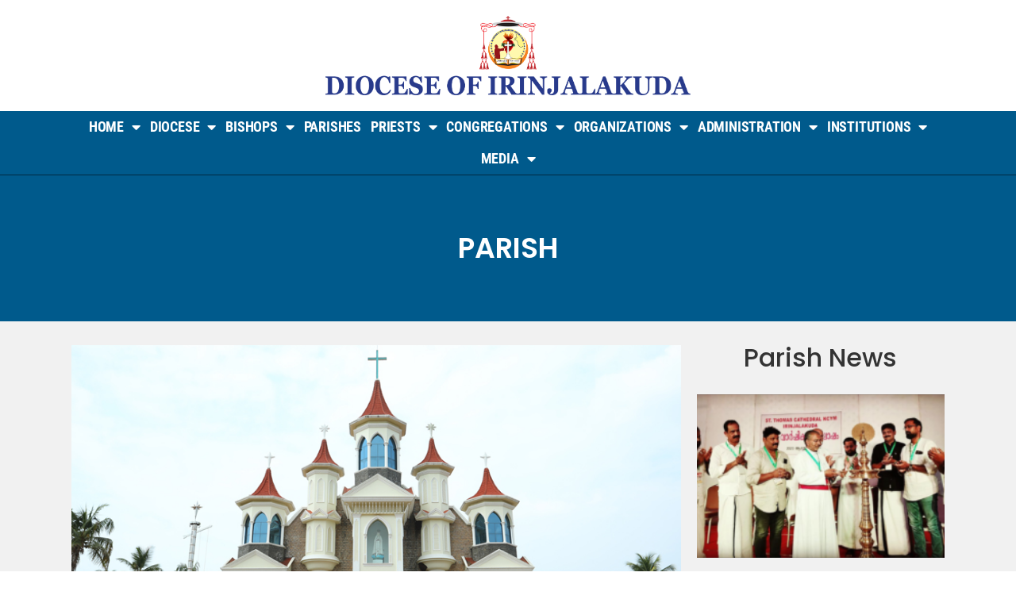

--- FILE ---
content_type: text/html; charset=UTF-8
request_url: https://irinjalakudadiocese.com/parish/kottanellur-our-lady-of-fatima-church/
body_size: 20909
content:
<!doctype html>
<html lang="en-US">
<head>
	<meta charset="UTF-8">
	<meta name="viewport" content="width=device-width, initial-scale=1">
	<link rel="profile" href="https://gmpg.org/xfn/11">
	<title>Kottanellur, Our Lady of Fatima Church &#8211; Diocese of Irinjalakuda</title>
<meta name='robots' content='max-image-preview:large' />
	<style>img:is([sizes="auto" i], [sizes^="auto," i]) { contain-intrinsic-size: 3000px 1500px }</style>
	<link rel="alternate" type="application/rss+xml" title="Diocese of Irinjalakuda &raquo; Feed" href="https://irinjalakudadiocese.com/feed/" />
<link rel="alternate" type="application/rss+xml" title="Diocese of Irinjalakuda &raquo; Comments Feed" href="https://irinjalakudadiocese.com/comments/feed/" />
<script>
window._wpemojiSettings = {"baseUrl":"https:\/\/s.w.org\/images\/core\/emoji\/15.0.3\/72x72\/","ext":".png","svgUrl":"https:\/\/s.w.org\/images\/core\/emoji\/15.0.3\/svg\/","svgExt":".svg","source":{"concatemoji":"https:\/\/irinjalakudadiocese.com\/wp-includes\/js\/wp-emoji-release.min.js?ver=6.7.4"}};
/*! This file is auto-generated */
!function(i,n){var o,s,e;function c(e){try{var t={supportTests:e,timestamp:(new Date).valueOf()};sessionStorage.setItem(o,JSON.stringify(t))}catch(e){}}function p(e,t,n){e.clearRect(0,0,e.canvas.width,e.canvas.height),e.fillText(t,0,0);var t=new Uint32Array(e.getImageData(0,0,e.canvas.width,e.canvas.height).data),r=(e.clearRect(0,0,e.canvas.width,e.canvas.height),e.fillText(n,0,0),new Uint32Array(e.getImageData(0,0,e.canvas.width,e.canvas.height).data));return t.every(function(e,t){return e===r[t]})}function u(e,t,n){switch(t){case"flag":return n(e,"\ud83c\udff3\ufe0f\u200d\u26a7\ufe0f","\ud83c\udff3\ufe0f\u200b\u26a7\ufe0f")?!1:!n(e,"\ud83c\uddfa\ud83c\uddf3","\ud83c\uddfa\u200b\ud83c\uddf3")&&!n(e,"\ud83c\udff4\udb40\udc67\udb40\udc62\udb40\udc65\udb40\udc6e\udb40\udc67\udb40\udc7f","\ud83c\udff4\u200b\udb40\udc67\u200b\udb40\udc62\u200b\udb40\udc65\u200b\udb40\udc6e\u200b\udb40\udc67\u200b\udb40\udc7f");case"emoji":return!n(e,"\ud83d\udc26\u200d\u2b1b","\ud83d\udc26\u200b\u2b1b")}return!1}function f(e,t,n){var r="undefined"!=typeof WorkerGlobalScope&&self instanceof WorkerGlobalScope?new OffscreenCanvas(300,150):i.createElement("canvas"),a=r.getContext("2d",{willReadFrequently:!0}),o=(a.textBaseline="top",a.font="600 32px Arial",{});return e.forEach(function(e){o[e]=t(a,e,n)}),o}function t(e){var t=i.createElement("script");t.src=e,t.defer=!0,i.head.appendChild(t)}"undefined"!=typeof Promise&&(o="wpEmojiSettingsSupports",s=["flag","emoji"],n.supports={everything:!0,everythingExceptFlag:!0},e=new Promise(function(e){i.addEventListener("DOMContentLoaded",e,{once:!0})}),new Promise(function(t){var n=function(){try{var e=JSON.parse(sessionStorage.getItem(o));if("object"==typeof e&&"number"==typeof e.timestamp&&(new Date).valueOf()<e.timestamp+604800&&"object"==typeof e.supportTests)return e.supportTests}catch(e){}return null}();if(!n){if("undefined"!=typeof Worker&&"undefined"!=typeof OffscreenCanvas&&"undefined"!=typeof URL&&URL.createObjectURL&&"undefined"!=typeof Blob)try{var e="postMessage("+f.toString()+"("+[JSON.stringify(s),u.toString(),p.toString()].join(",")+"));",r=new Blob([e],{type:"text/javascript"}),a=new Worker(URL.createObjectURL(r),{name:"wpTestEmojiSupports"});return void(a.onmessage=function(e){c(n=e.data),a.terminate(),t(n)})}catch(e){}c(n=f(s,u,p))}t(n)}).then(function(e){for(var t in e)n.supports[t]=e[t],n.supports.everything=n.supports.everything&&n.supports[t],"flag"!==t&&(n.supports.everythingExceptFlag=n.supports.everythingExceptFlag&&n.supports[t]);n.supports.everythingExceptFlag=n.supports.everythingExceptFlag&&!n.supports.flag,n.DOMReady=!1,n.readyCallback=function(){n.DOMReady=!0}}).then(function(){return e}).then(function(){var e;n.supports.everything||(n.readyCallback(),(e=n.source||{}).concatemoji?t(e.concatemoji):e.wpemoji&&e.twemoji&&(t(e.twemoji),t(e.wpemoji)))}))}((window,document),window._wpemojiSettings);
</script>

<style id='wp-emoji-styles-inline-css'>

	img.wp-smiley, img.emoji {
		display: inline !important;
		border: none !important;
		box-shadow: none !important;
		height: 1em !important;
		width: 1em !important;
		margin: 0 0.07em !important;
		vertical-align: -0.1em !important;
		background: none !important;
		padding: 0 !important;
	}
</style>
<link rel='stylesheet' id='wp-block-library-css' href='https://irinjalakudadiocese.com/wp-includes/css/dist/block-library/style.min.css?ver=6.7.4' media='all' />
<style id='classic-theme-styles-inline-css'>
/*! This file is auto-generated */
.wp-block-button__link{color:#fff;background-color:#32373c;border-radius:9999px;box-shadow:none;text-decoration:none;padding:calc(.667em + 2px) calc(1.333em + 2px);font-size:1.125em}.wp-block-file__button{background:#32373c;color:#fff;text-decoration:none}
</style>
<style id='global-styles-inline-css'>
:root{--wp--preset--aspect-ratio--square: 1;--wp--preset--aspect-ratio--4-3: 4/3;--wp--preset--aspect-ratio--3-4: 3/4;--wp--preset--aspect-ratio--3-2: 3/2;--wp--preset--aspect-ratio--2-3: 2/3;--wp--preset--aspect-ratio--16-9: 16/9;--wp--preset--aspect-ratio--9-16: 9/16;--wp--preset--color--black: #000000;--wp--preset--color--cyan-bluish-gray: #abb8c3;--wp--preset--color--white: #ffffff;--wp--preset--color--pale-pink: #f78da7;--wp--preset--color--vivid-red: #cf2e2e;--wp--preset--color--luminous-vivid-orange: #ff6900;--wp--preset--color--luminous-vivid-amber: #fcb900;--wp--preset--color--light-green-cyan: #7bdcb5;--wp--preset--color--vivid-green-cyan: #00d084;--wp--preset--color--pale-cyan-blue: #8ed1fc;--wp--preset--color--vivid-cyan-blue: #0693e3;--wp--preset--color--vivid-purple: #9b51e0;--wp--preset--gradient--vivid-cyan-blue-to-vivid-purple: linear-gradient(135deg,rgba(6,147,227,1) 0%,rgb(155,81,224) 100%);--wp--preset--gradient--light-green-cyan-to-vivid-green-cyan: linear-gradient(135deg,rgb(122,220,180) 0%,rgb(0,208,130) 100%);--wp--preset--gradient--luminous-vivid-amber-to-luminous-vivid-orange: linear-gradient(135deg,rgba(252,185,0,1) 0%,rgba(255,105,0,1) 100%);--wp--preset--gradient--luminous-vivid-orange-to-vivid-red: linear-gradient(135deg,rgba(255,105,0,1) 0%,rgb(207,46,46) 100%);--wp--preset--gradient--very-light-gray-to-cyan-bluish-gray: linear-gradient(135deg,rgb(238,238,238) 0%,rgb(169,184,195) 100%);--wp--preset--gradient--cool-to-warm-spectrum: linear-gradient(135deg,rgb(74,234,220) 0%,rgb(151,120,209) 20%,rgb(207,42,186) 40%,rgb(238,44,130) 60%,rgb(251,105,98) 80%,rgb(254,248,76) 100%);--wp--preset--gradient--blush-light-purple: linear-gradient(135deg,rgb(255,206,236) 0%,rgb(152,150,240) 100%);--wp--preset--gradient--blush-bordeaux: linear-gradient(135deg,rgb(254,205,165) 0%,rgb(254,45,45) 50%,rgb(107,0,62) 100%);--wp--preset--gradient--luminous-dusk: linear-gradient(135deg,rgb(255,203,112) 0%,rgb(199,81,192) 50%,rgb(65,88,208) 100%);--wp--preset--gradient--pale-ocean: linear-gradient(135deg,rgb(255,245,203) 0%,rgb(182,227,212) 50%,rgb(51,167,181) 100%);--wp--preset--gradient--electric-grass: linear-gradient(135deg,rgb(202,248,128) 0%,rgb(113,206,126) 100%);--wp--preset--gradient--midnight: linear-gradient(135deg,rgb(2,3,129) 0%,rgb(40,116,252) 100%);--wp--preset--font-size--small: 13px;--wp--preset--font-size--medium: 20px;--wp--preset--font-size--large: 36px;--wp--preset--font-size--x-large: 42px;--wp--preset--spacing--20: 0.44rem;--wp--preset--spacing--30: 0.67rem;--wp--preset--spacing--40: 1rem;--wp--preset--spacing--50: 1.5rem;--wp--preset--spacing--60: 2.25rem;--wp--preset--spacing--70: 3.38rem;--wp--preset--spacing--80: 5.06rem;--wp--preset--shadow--natural: 6px 6px 9px rgba(0, 0, 0, 0.2);--wp--preset--shadow--deep: 12px 12px 50px rgba(0, 0, 0, 0.4);--wp--preset--shadow--sharp: 6px 6px 0px rgba(0, 0, 0, 0.2);--wp--preset--shadow--outlined: 6px 6px 0px -3px rgba(255, 255, 255, 1), 6px 6px rgba(0, 0, 0, 1);--wp--preset--shadow--crisp: 6px 6px 0px rgba(0, 0, 0, 1);}:where(.is-layout-flex){gap: 0.5em;}:where(.is-layout-grid){gap: 0.5em;}body .is-layout-flex{display: flex;}.is-layout-flex{flex-wrap: wrap;align-items: center;}.is-layout-flex > :is(*, div){margin: 0;}body .is-layout-grid{display: grid;}.is-layout-grid > :is(*, div){margin: 0;}:where(.wp-block-columns.is-layout-flex){gap: 2em;}:where(.wp-block-columns.is-layout-grid){gap: 2em;}:where(.wp-block-post-template.is-layout-flex){gap: 1.25em;}:where(.wp-block-post-template.is-layout-grid){gap: 1.25em;}.has-black-color{color: var(--wp--preset--color--black) !important;}.has-cyan-bluish-gray-color{color: var(--wp--preset--color--cyan-bluish-gray) !important;}.has-white-color{color: var(--wp--preset--color--white) !important;}.has-pale-pink-color{color: var(--wp--preset--color--pale-pink) !important;}.has-vivid-red-color{color: var(--wp--preset--color--vivid-red) !important;}.has-luminous-vivid-orange-color{color: var(--wp--preset--color--luminous-vivid-orange) !important;}.has-luminous-vivid-amber-color{color: var(--wp--preset--color--luminous-vivid-amber) !important;}.has-light-green-cyan-color{color: var(--wp--preset--color--light-green-cyan) !important;}.has-vivid-green-cyan-color{color: var(--wp--preset--color--vivid-green-cyan) !important;}.has-pale-cyan-blue-color{color: var(--wp--preset--color--pale-cyan-blue) !important;}.has-vivid-cyan-blue-color{color: var(--wp--preset--color--vivid-cyan-blue) !important;}.has-vivid-purple-color{color: var(--wp--preset--color--vivid-purple) !important;}.has-black-background-color{background-color: var(--wp--preset--color--black) !important;}.has-cyan-bluish-gray-background-color{background-color: var(--wp--preset--color--cyan-bluish-gray) !important;}.has-white-background-color{background-color: var(--wp--preset--color--white) !important;}.has-pale-pink-background-color{background-color: var(--wp--preset--color--pale-pink) !important;}.has-vivid-red-background-color{background-color: var(--wp--preset--color--vivid-red) !important;}.has-luminous-vivid-orange-background-color{background-color: var(--wp--preset--color--luminous-vivid-orange) !important;}.has-luminous-vivid-amber-background-color{background-color: var(--wp--preset--color--luminous-vivid-amber) !important;}.has-light-green-cyan-background-color{background-color: var(--wp--preset--color--light-green-cyan) !important;}.has-vivid-green-cyan-background-color{background-color: var(--wp--preset--color--vivid-green-cyan) !important;}.has-pale-cyan-blue-background-color{background-color: var(--wp--preset--color--pale-cyan-blue) !important;}.has-vivid-cyan-blue-background-color{background-color: var(--wp--preset--color--vivid-cyan-blue) !important;}.has-vivid-purple-background-color{background-color: var(--wp--preset--color--vivid-purple) !important;}.has-black-border-color{border-color: var(--wp--preset--color--black) !important;}.has-cyan-bluish-gray-border-color{border-color: var(--wp--preset--color--cyan-bluish-gray) !important;}.has-white-border-color{border-color: var(--wp--preset--color--white) !important;}.has-pale-pink-border-color{border-color: var(--wp--preset--color--pale-pink) !important;}.has-vivid-red-border-color{border-color: var(--wp--preset--color--vivid-red) !important;}.has-luminous-vivid-orange-border-color{border-color: var(--wp--preset--color--luminous-vivid-orange) !important;}.has-luminous-vivid-amber-border-color{border-color: var(--wp--preset--color--luminous-vivid-amber) !important;}.has-light-green-cyan-border-color{border-color: var(--wp--preset--color--light-green-cyan) !important;}.has-vivid-green-cyan-border-color{border-color: var(--wp--preset--color--vivid-green-cyan) !important;}.has-pale-cyan-blue-border-color{border-color: var(--wp--preset--color--pale-cyan-blue) !important;}.has-vivid-cyan-blue-border-color{border-color: var(--wp--preset--color--vivid-cyan-blue) !important;}.has-vivid-purple-border-color{border-color: var(--wp--preset--color--vivid-purple) !important;}.has-vivid-cyan-blue-to-vivid-purple-gradient-background{background: var(--wp--preset--gradient--vivid-cyan-blue-to-vivid-purple) !important;}.has-light-green-cyan-to-vivid-green-cyan-gradient-background{background: var(--wp--preset--gradient--light-green-cyan-to-vivid-green-cyan) !important;}.has-luminous-vivid-amber-to-luminous-vivid-orange-gradient-background{background: var(--wp--preset--gradient--luminous-vivid-amber-to-luminous-vivid-orange) !important;}.has-luminous-vivid-orange-to-vivid-red-gradient-background{background: var(--wp--preset--gradient--luminous-vivid-orange-to-vivid-red) !important;}.has-very-light-gray-to-cyan-bluish-gray-gradient-background{background: var(--wp--preset--gradient--very-light-gray-to-cyan-bluish-gray) !important;}.has-cool-to-warm-spectrum-gradient-background{background: var(--wp--preset--gradient--cool-to-warm-spectrum) !important;}.has-blush-light-purple-gradient-background{background: var(--wp--preset--gradient--blush-light-purple) !important;}.has-blush-bordeaux-gradient-background{background: var(--wp--preset--gradient--blush-bordeaux) !important;}.has-luminous-dusk-gradient-background{background: var(--wp--preset--gradient--luminous-dusk) !important;}.has-pale-ocean-gradient-background{background: var(--wp--preset--gradient--pale-ocean) !important;}.has-electric-grass-gradient-background{background: var(--wp--preset--gradient--electric-grass) !important;}.has-midnight-gradient-background{background: var(--wp--preset--gradient--midnight) !important;}.has-small-font-size{font-size: var(--wp--preset--font-size--small) !important;}.has-medium-font-size{font-size: var(--wp--preset--font-size--medium) !important;}.has-large-font-size{font-size: var(--wp--preset--font-size--large) !important;}.has-x-large-font-size{font-size: var(--wp--preset--font-size--x-large) !important;}
:where(.wp-block-post-template.is-layout-flex){gap: 1.25em;}:where(.wp-block-post-template.is-layout-grid){gap: 1.25em;}
:where(.wp-block-columns.is-layout-flex){gap: 2em;}:where(.wp-block-columns.is-layout-grid){gap: 2em;}
:root :where(.wp-block-pullquote){font-size: 1.5em;line-height: 1.6;}
</style>
<link rel='stylesheet' id='parent-style-css' href='https://irinjalakudadiocese.com/wp-content/themes/hello-elementor/style.css?ver=6.7.4' media='all' />
<link rel='stylesheet' id='child-style-css' href='https://irinjalakudadiocese.com/wp-content/themes/diocese-of-irinjalakuda/style.css?ver=6.7.4' media='all' />
<link rel='stylesheet' id='hello-elementor-css' href='https://irinjalakudadiocese.com/wp-content/themes/hello-elementor/style.min.css?ver=3.1.1' media='all' />
<link rel='stylesheet' id='hello-elementor-theme-style-css' href='https://irinjalakudadiocese.com/wp-content/themes/hello-elementor/theme.min.css?ver=3.1.1' media='all' />
<link rel='stylesheet' id='hello-elementor-header-footer-css' href='https://irinjalakudadiocese.com/wp-content/themes/hello-elementor/header-footer.min.css?ver=3.1.1' media='all' />
<link rel='stylesheet' id='elementor-frontend-css' href='https://irinjalakudadiocese.com/wp-content/plugins/elementor/assets/css/frontend.min.css?ver=3.33.4' media='all' />
<link rel='stylesheet' id='widget-image-css' href='https://irinjalakudadiocese.com/wp-content/plugins/elementor/assets/css/widget-image.min.css?ver=3.33.4' media='all' />
<link rel='stylesheet' id='widget-nav-menu-css' href='https://irinjalakudadiocese.com/wp-content/plugins/elementor-pro/assets/css/widget-nav-menu.min.css?ver=3.29.2' media='all' />
<link rel='stylesheet' id='e-animation-fadeInLeft-css' href='https://irinjalakudadiocese.com/wp-content/plugins/elementor/assets/lib/animations/styles/fadeInLeft.min.css?ver=3.33.4' media='all' />
<link rel='stylesheet' id='swiper-css' href='https://irinjalakudadiocese.com/wp-content/plugins/elementor/assets/lib/swiper/v8/css/swiper.min.css?ver=8.4.5' media='all' />
<link rel='stylesheet' id='e-swiper-css' href='https://irinjalakudadiocese.com/wp-content/plugins/elementor/assets/css/conditionals/e-swiper.min.css?ver=3.33.4' media='all' />
<link rel='stylesheet' id='widget-slides-css' href='https://irinjalakudadiocese.com/wp-content/plugins/elementor-pro/assets/css/widget-slides.min.css?ver=3.29.2' media='all' />
<link rel='stylesheet' id='widget-spacer-css' href='https://irinjalakudadiocese.com/wp-content/plugins/elementor/assets/css/widget-spacer.min.css?ver=3.33.4' media='all' />
<link rel='stylesheet' id='widget-divider-css' href='https://irinjalakudadiocese.com/wp-content/plugins/elementor/assets/css/widget-divider.min.css?ver=3.33.4' media='all' />
<link rel='stylesheet' id='widget-heading-css' href='https://irinjalakudadiocese.com/wp-content/plugins/elementor/assets/css/widget-heading.min.css?ver=3.33.4' media='all' />
<link rel='stylesheet' id='widget-social-icons-css' href='https://irinjalakudadiocese.com/wp-content/plugins/elementor/assets/css/widget-social-icons.min.css?ver=3.33.4' media='all' />
<link rel='stylesheet' id='e-apple-webkit-css' href='https://irinjalakudadiocese.com/wp-content/plugins/elementor/assets/css/conditionals/apple-webkit.min.css?ver=3.33.4' media='all' />
<link rel='stylesheet' id='widget-icon-list-css' href='https://irinjalakudadiocese.com/wp-content/plugins/elementor/assets/css/widget-icon-list.min.css?ver=3.33.4' media='all' />
<link rel='stylesheet' id='e-shapes-css' href='https://irinjalakudadiocese.com/wp-content/plugins/elementor/assets/css/conditionals/shapes.min.css?ver=3.33.4' media='all' />
<link rel='stylesheet' id='widget-posts-css' href='https://irinjalakudadiocese.com/wp-content/plugins/elementor-pro/assets/css/widget-posts.min.css?ver=3.29.2' media='all' />
<link rel='stylesheet' id='widget-post-navigation-css' href='https://irinjalakudadiocese.com/wp-content/plugins/elementor-pro/assets/css/widget-post-navigation.min.css?ver=3.29.2' media='all' />
<link rel='stylesheet' id='elementor-icons-css' href='https://irinjalakudadiocese.com/wp-content/plugins/elementor/assets/lib/eicons/css/elementor-icons.min.css?ver=5.44.0' media='all' />
<link rel='stylesheet' id='elementor-post-19-css' href='https://irinjalakudadiocese.com/wp-content/uploads/elementor/css/post-19.css?ver=1750449503' media='all' />
<link rel='stylesheet' id='elementor-post-52-css' href='https://irinjalakudadiocese.com/wp-content/uploads/elementor/css/post-52.css?ver=1750449503' media='all' />
<link rel='stylesheet' id='elementor-post-56-css' href='https://irinjalakudadiocese.com/wp-content/uploads/elementor/css/post-56.css?ver=1750449503' media='all' />
<link rel='stylesheet' id='elementor-post-41-css' href='https://irinjalakudadiocese.com/wp-content/uploads/elementor/css/post-41.css?ver=1750449713' media='all' />
<link rel='stylesheet' id='elementor-gf-local-roboto-css' href='http://irinjalakudadiocese.com/wp-content/uploads/elementor/google-fonts/css/roboto.css?ver=1750449507' media='all' />
<link rel='stylesheet' id='elementor-gf-local-robotoslab-css' href='http://irinjalakudadiocese.com/wp-content/uploads/elementor/google-fonts/css/robotoslab.css?ver=1750449509' media='all' />
<link rel='stylesheet' id='elementor-gf-local-poppins-css' href='http://irinjalakudadiocese.com/wp-content/uploads/elementor/google-fonts/css/poppins.css?ver=1750449511' media='all' />
<link rel='stylesheet' id='elementor-gf-local-robotocondensed-css' href='http://irinjalakudadiocese.com/wp-content/uploads/elementor/google-fonts/css/robotocondensed.css?ver=1750449516' media='all' />
<link rel='stylesheet' id='elementor-icons-shared-0-css' href='https://irinjalakudadiocese.com/wp-content/plugins/elementor/assets/lib/font-awesome/css/fontawesome.min.css?ver=5.15.3' media='all' />
<link rel='stylesheet' id='elementor-icons-fa-solid-css' href='https://irinjalakudadiocese.com/wp-content/plugins/elementor/assets/lib/font-awesome/css/solid.min.css?ver=5.15.3' media='all' />
<link rel='stylesheet' id='elementor-icons-fa-brands-css' href='https://irinjalakudadiocese.com/wp-content/plugins/elementor/assets/lib/font-awesome/css/brands.min.css?ver=5.15.3' media='all' />
<script src="https://irinjalakudadiocese.com/wp-includes/js/jquery/jquery.min.js?ver=3.7.1" id="jquery-core-js"></script>
<script src="https://irinjalakudadiocese.com/wp-includes/js/jquery/jquery-migrate.min.js?ver=3.4.1" id="jquery-migrate-js"></script>
<script src="https://irinjalakudadiocese.com/wp-content/plugins/wonderplugin-gallery/engine/wonderplugingallery.js?ver=4.6C" id="wonderplugin-gallery-script-js"></script>
<link rel="https://api.w.org/" href="https://irinjalakudadiocese.com/wp-json/" /><link rel="alternate" title="JSON" type="application/json" href="https://irinjalakudadiocese.com/wp-json/wp/v2/parish/1674" /><link rel="EditURI" type="application/rsd+xml" title="RSD" href="https://irinjalakudadiocese.com/xmlrpc.php?rsd" />
<meta name="generator" content="WordPress 6.7.4" />
<link rel="canonical" href="https://irinjalakudadiocese.com/parish/kottanellur-our-lady-of-fatima-church/" />
<link rel='shortlink' href='https://irinjalakudadiocese.com/?p=1674' />
<link rel="alternate" title="oEmbed (JSON)" type="application/json+oembed" href="https://irinjalakudadiocese.com/wp-json/oembed/1.0/embed?url=https%3A%2F%2Firinjalakudadiocese.com%2Fparish%2Fkottanellur-our-lady-of-fatima-church%2F" />
<link rel="alternate" title="oEmbed (XML)" type="text/xml+oembed" href="https://irinjalakudadiocese.com/wp-json/oembed/1.0/embed?url=https%3A%2F%2Firinjalakudadiocese.com%2Fparish%2Fkottanellur-our-lady-of-fatima-church%2F&#038;format=xml" />
<meta name="generator" content="Elementor 3.33.4; features: additional_custom_breakpoints; settings: css_print_method-external, google_font-enabled, font_display-auto">
			<style>
				.e-con.e-parent:nth-of-type(n+4):not(.e-lazyloaded):not(.e-no-lazyload),
				.e-con.e-parent:nth-of-type(n+4):not(.e-lazyloaded):not(.e-no-lazyload) * {
					background-image: none !important;
				}
				@media screen and (max-height: 1024px) {
					.e-con.e-parent:nth-of-type(n+3):not(.e-lazyloaded):not(.e-no-lazyload),
					.e-con.e-parent:nth-of-type(n+3):not(.e-lazyloaded):not(.e-no-lazyload) * {
						background-image: none !important;
					}
				}
				@media screen and (max-height: 640px) {
					.e-con.e-parent:nth-of-type(n+2):not(.e-lazyloaded):not(.e-no-lazyload),
					.e-con.e-parent:nth-of-type(n+2):not(.e-lazyloaded):not(.e-no-lazyload) * {
						background-image: none !important;
					}
				}
			</style>
			<link rel="icon" href="https://irinjalakudadiocese.com/wp-content/uploads/2020/07/cropped-ico-logo-32x32.png" sizes="32x32" />
<link rel="icon" href="https://irinjalakudadiocese.com/wp-content/uploads/2020/07/cropped-ico-logo-192x192.png" sizes="192x192" />
<link rel="apple-touch-icon" href="https://irinjalakudadiocese.com/wp-content/uploads/2020/07/cropped-ico-logo-180x180.png" />
<meta name="msapplication-TileImage" content="https://irinjalakudadiocese.com/wp-content/uploads/2020/07/cropped-ico-logo-270x270.png" />
</head>
<body class="parish-template-default single single-parish postid-1674 wp-custom-logo elementor-default elementor-kit-19 elementor-page-41">


<a class="skip-link screen-reader-text" href="#content">Skip to content</a>

		<div data-elementor-type="header" data-elementor-id="52" class="elementor elementor-52 elementor-location-header" data-elementor-post-type="elementor_library">
					<header class="elementor-section elementor-top-section elementor-element elementor-element-37241ec3 elementor-section-content-middle elementor-section-boxed elementor-section-height-default elementor-section-height-default" data-id="37241ec3" data-element_type="section">
						<div class="elementor-container elementor-column-gap-no">
					<div class="elementor-column elementor-col-100 elementor-top-column elementor-element elementor-element-f2dbc1" data-id="f2dbc1" data-element_type="column">
			<div class="elementor-widget-wrap elementor-element-populated">
						<div class="elementor-element elementor-element-72035e1 elementor-widget elementor-widget-theme-site-logo elementor-widget-image" data-id="72035e1" data-element_type="widget" data-widget_type="theme-site-logo.default">
				<div class="elementor-widget-container">
											<a href="https://irinjalakudadiocese.com">
			<img fetchpriority="high" width="1411" height="308" src="https://irinjalakudadiocese.com/wp-content/uploads/2020/07/logo-1.png" class="attachment-full size-full wp-image-2595" alt="" srcset="https://irinjalakudadiocese.com/wp-content/uploads/2020/07/logo-1.png 1411w, https://irinjalakudadiocese.com/wp-content/uploads/2020/07/logo-1-300x65.png 300w, https://irinjalakudadiocese.com/wp-content/uploads/2020/07/logo-1-1024x224.png 1024w, https://irinjalakudadiocese.com/wp-content/uploads/2020/07/logo-1-768x168.png 768w" sizes="(max-width: 1411px) 100vw, 1411px" />				</a>
											</div>
				</div>
					</div>
		</div>
					</div>
		</header>
				<header class="elementor-section elementor-top-section elementor-element elementor-element-4f5f91a elementor-section-boxed elementor-section-height-default elementor-section-height-default" data-id="4f5f91a" data-element_type="section" data-settings="{&quot;background_background&quot;:&quot;classic&quot;}">
						<div class="elementor-container elementor-column-gap-no">
					<div class="elementor-column elementor-col-100 elementor-top-column elementor-element elementor-element-a39dde8" data-id="a39dde8" data-element_type="column">
			<div class="elementor-widget-wrap elementor-element-populated">
						<div class="elementor-element elementor-element-417bd719 elementor-nav-menu__align-center elementor-nav-menu--dropdown-mobile elementor-nav-menu__text-align-aside elementor-nav-menu--toggle elementor-nav-menu--burger elementor-widget elementor-widget-nav-menu" data-id="417bd719" data-element_type="widget" data-settings="{&quot;layout&quot;:&quot;horizontal&quot;,&quot;submenu_icon&quot;:{&quot;value&quot;:&quot;&lt;i class=\&quot;fas fa-caret-down\&quot;&gt;&lt;\/i&gt;&quot;,&quot;library&quot;:&quot;fa-solid&quot;},&quot;toggle&quot;:&quot;burger&quot;}" data-widget_type="nav-menu.default">
				<div class="elementor-widget-container">
								<nav aria-label="Menu" class="elementor-nav-menu--main elementor-nav-menu__container elementor-nav-menu--layout-horizontal e--pointer-background e--animation-fade">
				<ul id="menu-1-417bd719" class="elementor-nav-menu"><li class="menu-item menu-item-type-post_type menu-item-object-page menu-item-home menu-item-has-children menu-item-67"><a href="https://irinjalakudadiocese.com/" class="elementor-item">Home</a>
<ul class="sub-menu elementor-nav-menu--dropdown">
	<li class="menu-item menu-item-type-post_type menu-item-object-page menu-item-2688"><a href="https://irinjalakudadiocese.com/his-holiness-pope-francis/" class="elementor-sub-item">His Holiness Pope Francis</a></li>
	<li class="menu-item menu-item-type-post_type menu-item-object-page menu-item-2687"><a href="https://irinjalakudadiocese.com/mar-raphael-thattil/" class="elementor-sub-item">Mar Raphael Thattil </a></li>
</ul>
</li>
<li class="menu-item menu-item-type-custom menu-item-object-custom menu-item-has-children menu-item-754"><a href="#" class="elementor-item elementor-item-anchor">diocese</a>
<ul class="sub-menu elementor-nav-menu--dropdown">
	<li class="menu-item menu-item-type-post_type menu-item-object-page menu-item-515"><a href="https://irinjalakudadiocese.com/history/" class="elementor-sub-item">History</a></li>
	<li class="menu-item menu-item-type-post_type menu-item-object-page menu-item-524"><a href="https://irinjalakudadiocese.com/places-persons/" class="elementor-sub-item">Places &#038; Persons</a></li>
	<li class="menu-item menu-item-type-post_type menu-item-object-page menu-item-528"><a href="https://irinjalakudadiocese.com/cathedral/" class="elementor-sub-item">Cathedral</a></li>
	<li class="menu-item menu-item-type-post_type menu-item-object-page menu-item-534"><a href="https://irinjalakudadiocese.com/diocesan-map/" class="elementor-sub-item">Diocesan Map</a></li>
	<li class="menu-item menu-item-type-custom menu-item-object-custom menu-item-612"><a href="/year_plan/" class="elementor-sub-item">Diocesan Year Plan</a></li>
</ul>
</li>
<li class="menu-item menu-item-type-custom menu-item-object-custom menu-item-has-children menu-item-755"><a href="#" class="elementor-item elementor-item-anchor">BISHOPS</a>
<ul class="sub-menu elementor-nav-menu--dropdown">
	<li class="menu-item menu-item-type-post_type menu-item-object-page menu-item-764"><a href="https://irinjalakudadiocese.com/mar-pauly-kannookadan/" class="elementor-sub-item">Mar Pauly Kannookadan</a></li>
	<li class="menu-item menu-item-type-post_type menu-item-object-page menu-item-763"><a href="https://irinjalakudadiocese.com/mar-james-pazhayattil/" class="elementor-sub-item">Mar James Pazhayattil</a></li>
	<li class="menu-item menu-item-type-post_type menu-item-object-page menu-item-762"><a href="https://irinjalakudadiocese.com/prelates/" class="elementor-sub-item">Prelates</a></li>
</ul>
</li>
<li class="menu-item menu-item-type-custom menu-item-object-custom menu-item-70"><a href="/parish/" class="elementor-item">Parishes</a></li>
<li class="menu-item menu-item-type-custom menu-item-object-custom menu-item-has-children menu-item-71"><a href="/priest/" class="elementor-item">PRIESTS</a>
<ul class="sub-menu elementor-nav-menu--dropdown">
	<li class="menu-item menu-item-type-post_type menu-item-object-page menu-item-597"><a href="https://irinjalakudadiocese.com/former-vicar-generals/" class="elementor-sub-item">Former Vicar Generals</a></li>
	<li class="menu-item menu-item-type-post_type menu-item-object-page menu-item-1083"><a href="https://irinjalakudadiocese.com/former-chancellors/" class="elementor-sub-item">Former Chancellors</a></li>
	<li class="menu-item menu-item-type-custom menu-item-object-custom menu-item-285"><a href="/obituary_priests/" class="elementor-sub-item">Obituary Priests</a></li>
	<li class="menu-item menu-item-type-post_type menu-item-object-page menu-item-1087"><a href="https://irinjalakudadiocese.com/priests-from-the-diocese/" class="elementor-sub-item">Priests from the Diocese</a></li>
	<li class="menu-item menu-item-type-custom menu-item-object-custom menu-item-324"><a href="/priest_home/" class="elementor-sub-item">Priest Home</a></li>
</ul>
</li>
<li class="menu-item menu-item-type-custom menu-item-object-custom menu-item-has-children menu-item-72"><a href="#" class="elementor-item elementor-item-anchor">CONGREGATIONS</a>
<ul class="sub-menu elementor-nav-menu--dropdown">
	<li class="menu-item menu-item-type-custom menu-item-object-custom menu-item-346"><a href="/congregation_for_men/" class="elementor-sub-item">For Men</a></li>
	<li class="menu-item menu-item-type-custom menu-item-object-custom menu-item-358"><a href="/congregat_for_women/" class="elementor-sub-item">For Women</a></li>
</ul>
</li>
<li class="menu-item menu-item-type-custom menu-item-object-custom menu-item-has-children menu-item-74"><a href="#" class="elementor-item elementor-item-anchor">ORGANIZATIONS</a>
<ul class="sub-menu elementor-nav-menu--dropdown">
	<li class="menu-item menu-item-type-custom menu-item-object-custom menu-item-387"><a href="/associations_org/" class="elementor-sub-item">Associations &#038; Organisations</a></li>
	<li class="menu-item menu-item-type-custom menu-item-object-custom menu-item-418"><a href="/movements/" class="elementor-sub-item">Movements</a></li>
</ul>
</li>
<li class="menu-item menu-item-type-custom menu-item-object-custom menu-item-has-children menu-item-73"><a href="/administration/" class="elementor-item">ADMINISTRATION</a>
<ul class="sub-menu elementor-nav-menu--dropdown">
	<li class="menu-item menu-item-type-custom menu-item-object-custom menu-item-626"><a href="/administration/eparchial-curia/" class="elementor-sub-item">Eparchial Curia</a></li>
	<li class="menu-item menu-item-type-custom menu-item-object-custom menu-item-640"><a href="/administration/eparchial-tribunal/" class="elementor-sub-item">Eparchial Tribunal</a></li>
	<li class="menu-item menu-item-type-custom menu-item-object-custom menu-item-641"><a href="/administration/special-administrative-tribunal/" class="elementor-sub-item">Special Administrative Tribunal</a></li>
	<li class="menu-item menu-item-type-custom menu-item-object-custom menu-item-642"><a href="/administration/college-of-consultors/" class="elementor-sub-item">College of Consultors</a></li>
	<li class="menu-item menu-item-type-custom menu-item-object-custom menu-item-643"><a href="/administration/presbyteral-council/" class="elementor-sub-item">Presbyteral council</a></li>
	<li class="menu-item menu-item-type-custom menu-item-object-custom menu-item-644"><a href="/administration/censors-of-books/" class="elementor-sub-item">Censors of Books</a></li>
	<li class="menu-item menu-item-type-custom menu-item-object-custom menu-item-645"><a href="/administration/liturgical-committee/" class="elementor-sub-item">Liturgical Committee</a></li>
	<li class="menu-item menu-item-type-custom menu-item-object-custom menu-item-646"><a href="/administration/finance-council/" class="elementor-sub-item">Finance Council</a></li>
	<li class="menu-item menu-item-type-custom menu-item-object-custom menu-item-647"><a href="/administration/forane-vicars/" class="elementor-sub-item">Forane Vicars</a></li>
	<li class="menu-item menu-item-type-custom menu-item-object-custom menu-item-648"><a href="/administration/ekopana-samithi/" class="elementor-sub-item">Ekopana Samithi</a></li>
	<li class="menu-item menu-item-type-custom menu-item-object-custom menu-item-649"><a href="/administration/directors/" class="elementor-sub-item">Directors</a></li>
	<li class="menu-item menu-item-type-custom menu-item-object-custom menu-item-650"><a href="/administration/pastoral-council/" class="elementor-sub-item">Pastoral Council</a></li>
</ul>
</li>
<li class="menu-item menu-item-type-custom menu-item-object-custom menu-item-has-children menu-item-75"><a href="#" class="elementor-item elementor-item-anchor">INSTITUTIONS</a>
<ul class="sub-menu elementor-nav-menu--dropdown">
	<li class="menu-item menu-item-type-custom menu-item-object-custom menu-item-443"><a href="/ecclesiastical_insti/" class="elementor-sub-item">Ecclesiastical Institutions</a></li>
	<li class="menu-item menu-item-type-custom menu-item-object-custom menu-item-464"><a href="/educational_insti/" class="elementor-sub-item">Educational Institutions</a></li>
	<li class="menu-item menu-item-type-custom menu-item-object-custom menu-item-481"><a href="/charitable_insti/" class="elementor-sub-item">Charitable Institutions</a></li>
	<li class="menu-item menu-item-type-custom menu-item-object-custom menu-item-507"><a href="/social_concerns/" class="elementor-sub-item">Social Concerns of the Epharchy</a></li>
</ul>
</li>
<li class="menu-item menu-item-type-custom menu-item-object-custom menu-item-has-children menu-item-76"><a href="#" class="elementor-item elementor-item-anchor">MEDIA</a>
<ul class="sub-menu elementor-nav-menu--dropdown">
	<li class="menu-item menu-item-type-custom menu-item-object-custom menu-item-677"><a href="/bulletin/" class="elementor-sub-item">Bulletin</a></li>
	<li class="menu-item menu-item-type-custom menu-item-object-custom menu-item-2798"><a href="/circular/" class="elementor-sub-item">Circular</a></li>
	<li class="menu-item menu-item-type-post_type menu-item-object-page menu-item-2686"><a href="https://irinjalakudadiocese.com/photo-gallery/" class="elementor-sub-item">Photo Gallery</a></li>
	<li class="menu-item menu-item-type-post_type menu-item-object-page menu-item-has-children menu-item-1031"><a href="https://irinjalakudadiocese.com/news/" class="elementor-sub-item">NEWS</a>
	<ul class="sub-menu elementor-nav-menu--dropdown">
		<li class="menu-item menu-item-type-post_type menu-item-object-page menu-item-898"><a href="https://irinjalakudadiocese.com/diocesan-news/" class="elementor-sub-item">Diocesan News</a></li>
		<li class="menu-item menu-item-type-post_type menu-item-object-page menu-item-897"><a href="https://irinjalakudadiocese.com/parishes-news%e2%80%8b/" class="elementor-sub-item">Parish News​</a></li>
	</ul>
</li>
</ul>
</li>
</ul>			</nav>
					<div class="elementor-menu-toggle" role="button" tabindex="0" aria-label="Menu Toggle" aria-expanded="false">
			<i aria-hidden="true" role="presentation" class="elementor-menu-toggle__icon--open eicon-menu-bar"></i><i aria-hidden="true" role="presentation" class="elementor-menu-toggle__icon--close eicon-close"></i>		</div>
					<nav class="elementor-nav-menu--dropdown elementor-nav-menu__container" aria-hidden="true">
				<ul id="menu-2-417bd719" class="elementor-nav-menu"><li class="menu-item menu-item-type-post_type menu-item-object-page menu-item-home menu-item-has-children menu-item-67"><a href="https://irinjalakudadiocese.com/" class="elementor-item" tabindex="-1">Home</a>
<ul class="sub-menu elementor-nav-menu--dropdown">
	<li class="menu-item menu-item-type-post_type menu-item-object-page menu-item-2688"><a href="https://irinjalakudadiocese.com/his-holiness-pope-francis/" class="elementor-sub-item" tabindex="-1">His Holiness Pope Francis</a></li>
	<li class="menu-item menu-item-type-post_type menu-item-object-page menu-item-2687"><a href="https://irinjalakudadiocese.com/mar-raphael-thattil/" class="elementor-sub-item" tabindex="-1">Mar Raphael Thattil </a></li>
</ul>
</li>
<li class="menu-item menu-item-type-custom menu-item-object-custom menu-item-has-children menu-item-754"><a href="#" class="elementor-item elementor-item-anchor" tabindex="-1">diocese</a>
<ul class="sub-menu elementor-nav-menu--dropdown">
	<li class="menu-item menu-item-type-post_type menu-item-object-page menu-item-515"><a href="https://irinjalakudadiocese.com/history/" class="elementor-sub-item" tabindex="-1">History</a></li>
	<li class="menu-item menu-item-type-post_type menu-item-object-page menu-item-524"><a href="https://irinjalakudadiocese.com/places-persons/" class="elementor-sub-item" tabindex="-1">Places &#038; Persons</a></li>
	<li class="menu-item menu-item-type-post_type menu-item-object-page menu-item-528"><a href="https://irinjalakudadiocese.com/cathedral/" class="elementor-sub-item" tabindex="-1">Cathedral</a></li>
	<li class="menu-item menu-item-type-post_type menu-item-object-page menu-item-534"><a href="https://irinjalakudadiocese.com/diocesan-map/" class="elementor-sub-item" tabindex="-1">Diocesan Map</a></li>
	<li class="menu-item menu-item-type-custom menu-item-object-custom menu-item-612"><a href="/year_plan/" class="elementor-sub-item" tabindex="-1">Diocesan Year Plan</a></li>
</ul>
</li>
<li class="menu-item menu-item-type-custom menu-item-object-custom menu-item-has-children menu-item-755"><a href="#" class="elementor-item elementor-item-anchor" tabindex="-1">BISHOPS</a>
<ul class="sub-menu elementor-nav-menu--dropdown">
	<li class="menu-item menu-item-type-post_type menu-item-object-page menu-item-764"><a href="https://irinjalakudadiocese.com/mar-pauly-kannookadan/" class="elementor-sub-item" tabindex="-1">Mar Pauly Kannookadan</a></li>
	<li class="menu-item menu-item-type-post_type menu-item-object-page menu-item-763"><a href="https://irinjalakudadiocese.com/mar-james-pazhayattil/" class="elementor-sub-item" tabindex="-1">Mar James Pazhayattil</a></li>
	<li class="menu-item menu-item-type-post_type menu-item-object-page menu-item-762"><a href="https://irinjalakudadiocese.com/prelates/" class="elementor-sub-item" tabindex="-1">Prelates</a></li>
</ul>
</li>
<li class="menu-item menu-item-type-custom menu-item-object-custom menu-item-70"><a href="/parish/" class="elementor-item" tabindex="-1">Parishes</a></li>
<li class="menu-item menu-item-type-custom menu-item-object-custom menu-item-has-children menu-item-71"><a href="/priest/" class="elementor-item" tabindex="-1">PRIESTS</a>
<ul class="sub-menu elementor-nav-menu--dropdown">
	<li class="menu-item menu-item-type-post_type menu-item-object-page menu-item-597"><a href="https://irinjalakudadiocese.com/former-vicar-generals/" class="elementor-sub-item" tabindex="-1">Former Vicar Generals</a></li>
	<li class="menu-item menu-item-type-post_type menu-item-object-page menu-item-1083"><a href="https://irinjalakudadiocese.com/former-chancellors/" class="elementor-sub-item" tabindex="-1">Former Chancellors</a></li>
	<li class="menu-item menu-item-type-custom menu-item-object-custom menu-item-285"><a href="/obituary_priests/" class="elementor-sub-item" tabindex="-1">Obituary Priests</a></li>
	<li class="menu-item menu-item-type-post_type menu-item-object-page menu-item-1087"><a href="https://irinjalakudadiocese.com/priests-from-the-diocese/" class="elementor-sub-item" tabindex="-1">Priests from the Diocese</a></li>
	<li class="menu-item menu-item-type-custom menu-item-object-custom menu-item-324"><a href="/priest_home/" class="elementor-sub-item" tabindex="-1">Priest Home</a></li>
</ul>
</li>
<li class="menu-item menu-item-type-custom menu-item-object-custom menu-item-has-children menu-item-72"><a href="#" class="elementor-item elementor-item-anchor" tabindex="-1">CONGREGATIONS</a>
<ul class="sub-menu elementor-nav-menu--dropdown">
	<li class="menu-item menu-item-type-custom menu-item-object-custom menu-item-346"><a href="/congregation_for_men/" class="elementor-sub-item" tabindex="-1">For Men</a></li>
	<li class="menu-item menu-item-type-custom menu-item-object-custom menu-item-358"><a href="/congregat_for_women/" class="elementor-sub-item" tabindex="-1">For Women</a></li>
</ul>
</li>
<li class="menu-item menu-item-type-custom menu-item-object-custom menu-item-has-children menu-item-74"><a href="#" class="elementor-item elementor-item-anchor" tabindex="-1">ORGANIZATIONS</a>
<ul class="sub-menu elementor-nav-menu--dropdown">
	<li class="menu-item menu-item-type-custom menu-item-object-custom menu-item-387"><a href="/associations_org/" class="elementor-sub-item" tabindex="-1">Associations &#038; Organisations</a></li>
	<li class="menu-item menu-item-type-custom menu-item-object-custom menu-item-418"><a href="/movements/" class="elementor-sub-item" tabindex="-1">Movements</a></li>
</ul>
</li>
<li class="menu-item menu-item-type-custom menu-item-object-custom menu-item-has-children menu-item-73"><a href="/administration/" class="elementor-item" tabindex="-1">ADMINISTRATION</a>
<ul class="sub-menu elementor-nav-menu--dropdown">
	<li class="menu-item menu-item-type-custom menu-item-object-custom menu-item-626"><a href="/administration/eparchial-curia/" class="elementor-sub-item" tabindex="-1">Eparchial Curia</a></li>
	<li class="menu-item menu-item-type-custom menu-item-object-custom menu-item-640"><a href="/administration/eparchial-tribunal/" class="elementor-sub-item" tabindex="-1">Eparchial Tribunal</a></li>
	<li class="menu-item menu-item-type-custom menu-item-object-custom menu-item-641"><a href="/administration/special-administrative-tribunal/" class="elementor-sub-item" tabindex="-1">Special Administrative Tribunal</a></li>
	<li class="menu-item menu-item-type-custom menu-item-object-custom menu-item-642"><a href="/administration/college-of-consultors/" class="elementor-sub-item" tabindex="-1">College of Consultors</a></li>
	<li class="menu-item menu-item-type-custom menu-item-object-custom menu-item-643"><a href="/administration/presbyteral-council/" class="elementor-sub-item" tabindex="-1">Presbyteral council</a></li>
	<li class="menu-item menu-item-type-custom menu-item-object-custom menu-item-644"><a href="/administration/censors-of-books/" class="elementor-sub-item" tabindex="-1">Censors of Books</a></li>
	<li class="menu-item menu-item-type-custom menu-item-object-custom menu-item-645"><a href="/administration/liturgical-committee/" class="elementor-sub-item" tabindex="-1">Liturgical Committee</a></li>
	<li class="menu-item menu-item-type-custom menu-item-object-custom menu-item-646"><a href="/administration/finance-council/" class="elementor-sub-item" tabindex="-1">Finance Council</a></li>
	<li class="menu-item menu-item-type-custom menu-item-object-custom menu-item-647"><a href="/administration/forane-vicars/" class="elementor-sub-item" tabindex="-1">Forane Vicars</a></li>
	<li class="menu-item menu-item-type-custom menu-item-object-custom menu-item-648"><a href="/administration/ekopana-samithi/" class="elementor-sub-item" tabindex="-1">Ekopana Samithi</a></li>
	<li class="menu-item menu-item-type-custom menu-item-object-custom menu-item-649"><a href="/administration/directors/" class="elementor-sub-item" tabindex="-1">Directors</a></li>
	<li class="menu-item menu-item-type-custom menu-item-object-custom menu-item-650"><a href="/administration/pastoral-council/" class="elementor-sub-item" tabindex="-1">Pastoral Council</a></li>
</ul>
</li>
<li class="menu-item menu-item-type-custom menu-item-object-custom menu-item-has-children menu-item-75"><a href="#" class="elementor-item elementor-item-anchor" tabindex="-1">INSTITUTIONS</a>
<ul class="sub-menu elementor-nav-menu--dropdown">
	<li class="menu-item menu-item-type-custom menu-item-object-custom menu-item-443"><a href="/ecclesiastical_insti/" class="elementor-sub-item" tabindex="-1">Ecclesiastical Institutions</a></li>
	<li class="menu-item menu-item-type-custom menu-item-object-custom menu-item-464"><a href="/educational_insti/" class="elementor-sub-item" tabindex="-1">Educational Institutions</a></li>
	<li class="menu-item menu-item-type-custom menu-item-object-custom menu-item-481"><a href="/charitable_insti/" class="elementor-sub-item" tabindex="-1">Charitable Institutions</a></li>
	<li class="menu-item menu-item-type-custom menu-item-object-custom menu-item-507"><a href="/social_concerns/" class="elementor-sub-item" tabindex="-1">Social Concerns of the Epharchy</a></li>
</ul>
</li>
<li class="menu-item menu-item-type-custom menu-item-object-custom menu-item-has-children menu-item-76"><a href="#" class="elementor-item elementor-item-anchor" tabindex="-1">MEDIA</a>
<ul class="sub-menu elementor-nav-menu--dropdown">
	<li class="menu-item menu-item-type-custom menu-item-object-custom menu-item-677"><a href="/bulletin/" class="elementor-sub-item" tabindex="-1">Bulletin</a></li>
	<li class="menu-item menu-item-type-custom menu-item-object-custom menu-item-2798"><a href="/circular/" class="elementor-sub-item" tabindex="-1">Circular</a></li>
	<li class="menu-item menu-item-type-post_type menu-item-object-page menu-item-2686"><a href="https://irinjalakudadiocese.com/photo-gallery/" class="elementor-sub-item" tabindex="-1">Photo Gallery</a></li>
	<li class="menu-item menu-item-type-post_type menu-item-object-page menu-item-has-children menu-item-1031"><a href="https://irinjalakudadiocese.com/news/" class="elementor-sub-item" tabindex="-1">NEWS</a>
	<ul class="sub-menu elementor-nav-menu--dropdown">
		<li class="menu-item menu-item-type-post_type menu-item-object-page menu-item-898"><a href="https://irinjalakudadiocese.com/diocesan-news/" class="elementor-sub-item" tabindex="-1">Diocesan News</a></li>
		<li class="menu-item menu-item-type-post_type menu-item-object-page menu-item-897"><a href="https://irinjalakudadiocese.com/parishes-news%e2%80%8b/" class="elementor-sub-item" tabindex="-1">Parish News​</a></li>
	</ul>
</li>
</ul>
</li>
</ul>			</nav>
						</div>
				</div>
					</div>
		</div>
					</div>
		</header>
				</div>
				<div data-elementor-type="single" data-elementor-id="41" class="elementor elementor-41 elementor-location-single post-1674 parish type-parish status-publish has-post-thumbnail hentry forena-puthenchira" data-elementor-post-type="elementor_library">
					<section class="elementor-section elementor-top-section elementor-element elementor-element-0d50e15 elementor-section-boxed elementor-section-height-default elementor-section-height-default" data-id="0d50e15" data-element_type="section" data-settings="{&quot;background_background&quot;:&quot;classic&quot;}">
						<div class="elementor-container elementor-column-gap-default">
					<div class="elementor-column elementor-col-100 elementor-top-column elementor-element elementor-element-1b39793" data-id="1b39793" data-element_type="column">
			<div class="elementor-widget-wrap elementor-element-populated">
						<div class="elementor-element elementor-element-781d7ff elementor-widget elementor-widget-heading" data-id="781d7ff" data-element_type="widget" data-widget_type="heading.default">
				<div class="elementor-widget-container">
					<h2 class="elementor-heading-title elementor-size-default">Parish</h2>				</div>
				</div>
					</div>
		</div>
					</div>
		</section>
				<section class="elementor-section elementor-top-section elementor-element elementor-element-b2d6e41 elementor-section-boxed elementor-section-height-default elementor-section-height-default" data-id="b2d6e41" data-element_type="section" data-settings="{&quot;background_background&quot;:&quot;classic&quot;}">
						<div class="elementor-container elementor-column-gap-default">
					<div class="elementor-column elementor-col-100 elementor-top-column elementor-element elementor-element-d2d963c" data-id="d2d963c" data-element_type="column">
			<div class="elementor-widget-wrap elementor-element-populated">
						<section class="elementor-section elementor-inner-section elementor-element elementor-element-bb32136 elementor-section-boxed elementor-section-height-default elementor-section-height-default" data-id="bb32136" data-element_type="section">
						<div class="elementor-container elementor-column-gap-default">
					<div class="elementor-column elementor-col-50 elementor-inner-column elementor-element elementor-element-3d131f3" data-id="3d131f3" data-element_type="column">
			<div class="elementor-widget-wrap elementor-element-populated">
						<div class="elementor-element elementor-element-6f55414 elementor-widget elementor-widget-image" data-id="6f55414" data-element_type="widget" data-widget_type="image.default">
				<div class="elementor-widget-container">
															<img width="832" height="463" src="https://irinjalakudadiocese.com/wp-content/uploads/2020/06/Kottanellor-cr-1.jpg" class="attachment-full size-full wp-image-1675" alt="" srcset="https://irinjalakudadiocese.com/wp-content/uploads/2020/06/Kottanellor-cr-1.jpg 832w, https://irinjalakudadiocese.com/wp-content/uploads/2020/06/Kottanellor-cr-1-300x167.jpg 300w, https://irinjalakudadiocese.com/wp-content/uploads/2020/06/Kottanellor-cr-1-768x427.jpg 768w" sizes="(max-width: 832px) 100vw, 832px" />															</div>
				</div>
				<div class="elementor-element elementor-element-b7a7043 elementor-widget elementor-widget-heading" data-id="b7a7043" data-element_type="widget" data-widget_type="heading.default">
				<div class="elementor-widget-container">
					<h2 class="elementor-heading-title elementor-size-default">Kottanellur, Our Lady of Fatima Church</h2>				</div>
				</div>
				<div class="elementor-element elementor-element-ebf63b7 elementor-widget elementor-widget-text-editor" data-id="ebf63b7" data-element_type="widget" data-widget_type="text-editor.default">
				<div class="elementor-widget-container">
									Our Lady of Fathima Church
Kottanellur &#8211; 680 662								</div>
				</div>
				<div class="elementor-element elementor-element-e10993b elementor-widget elementor-widget-text-editor" data-id="e10993b" data-element_type="widget" data-widget_type="text-editor.default">
				<div class="elementor-widget-container">
									<strong>ESTED : </strong>1957								</div>
				</div>
				<div class="elementor-element elementor-element-9cc65cc elementor-widget elementor-widget-text-editor" data-id="9cc65cc" data-element_type="widget" data-widget_type="text-editor.default">
				<div class="elementor-widget-container">
									<strong>Forane : </strong>Puthenchira								</div>
				</div>
				<div class="elementor-element elementor-element-ae3b4ab elementor-widget elementor-widget-text-editor" data-id="ae3b4ab" data-element_type="widget" data-widget_type="text-editor.default">
				<div class="elementor-widget-container">
									<strong>Church Status : </strong> Parish								</div>
				</div>
				<div class="elementor-element elementor-element-0737ef9 elementor-widget elementor-widget-text-editor" data-id="0737ef9" data-element_type="widget" data-widget_type="text-editor.default">
				<div class="elementor-widget-container">
									<strong>Patron : </strong> Our Lady of Fathima 								</div>
				</div>
				<div class="elementor-element elementor-element-864edf6 elementor-widget elementor-widget-text-editor" data-id="864edf6" data-element_type="widget" data-widget_type="text-editor.default">
				<div class="elementor-widget-container">
									<strong>Vicar : </strong>Fr. Paul A. Ambooken								</div>
				</div>
				<div class="elementor-element elementor-element-9f0c9fd elementor-widget elementor-widget-text-editor" data-id="9f0c9fd" data-element_type="widget" data-widget_type="text-editor.default">
				<div class="elementor-widget-container">
									<strong>Post Office : </strong>Kottanellur								</div>
				</div>
				<div class="elementor-element elementor-element-f0e3d4b elementor-widget elementor-widget-text-editor" data-id="f0e3d4b" data-element_type="widget" data-widget_type="text-editor.default">
				<div class="elementor-widget-container">
									<strong>Pincode : </strong>680672								</div>
				</div>
				<div class="elementor-element elementor-element-5c5006b elementor-widget elementor-widget-text-editor" data-id="5c5006b" data-element_type="widget" data-widget_type="text-editor.default">
				<div class="elementor-widget-container">
									<strong>Phone : </strong>0480 2861492								</div>
				</div>
				<div class="elementor-element elementor-element-908029b elementor-widget elementor-widget-text-editor" data-id="908029b" data-element_type="widget" data-widget_type="text-editor.default">
				<div class="elementor-widget-container">
									<strong>Population : </strong>2001								</div>
				</div>
				<div class="elementor-element elementor-element-78db161 elementor-widget elementor-widget-text-editor" data-id="78db161" data-element_type="widget" data-widget_type="text-editor.default">
				<div class="elementor-widget-container">
									<strong>No. of Families : </strong>414								</div>
				</div>
				<div class="elementor-element elementor-element-8ef0fb9 elementor-widget elementor-widget-shortcode" data-id="8ef0fb9" data-element_type="widget" data-widget_type="shortcode.default">
				<div class="elementor-widget-container">
					<a class='download' target='_blank' href='https://irinjalakudadiocese.com/wp-content/uploads/2020/06/parpd58.pdf'>Download PDF</a>		<div class="elementor-shortcode"></div>
						</div>
				</div>
					</div>
		</div>
				<div class="elementor-column elementor-col-50 elementor-inner-column elementor-element elementor-element-d18191e" data-id="d18191e" data-element_type="column" data-settings="{&quot;background_background&quot;:&quot;classic&quot;}">
			<div class="elementor-widget-wrap elementor-element-populated">
						<div class="elementor-element elementor-element-8c5ed3e elementor-widget elementor-widget-heading" data-id="8c5ed3e" data-element_type="widget" data-widget_type="heading.default">
				<div class="elementor-widget-container">
					<h2 class="elementor-heading-title elementor-size-default">Parish News</h2>				</div>
				</div>
				<div class="elementor-element elementor-element-11008c9 elementor-grid-1 elementor-grid-tablet-2 elementor-grid-mobile-1 elementor-posts--thumbnail-top elementor-widget elementor-widget-posts" data-id="11008c9" data-element_type="widget" data-settings="{&quot;classic_columns&quot;:&quot;1&quot;,&quot;classic_columns_tablet&quot;:&quot;2&quot;,&quot;classic_columns_mobile&quot;:&quot;1&quot;,&quot;classic_row_gap&quot;:{&quot;unit&quot;:&quot;px&quot;,&quot;size&quot;:35,&quot;sizes&quot;:[]},&quot;classic_row_gap_tablet&quot;:{&quot;unit&quot;:&quot;px&quot;,&quot;size&quot;:&quot;&quot;,&quot;sizes&quot;:[]},&quot;classic_row_gap_mobile&quot;:{&quot;unit&quot;:&quot;px&quot;,&quot;size&quot;:&quot;&quot;,&quot;sizes&quot;:[]}}" data-widget_type="posts.classic">
				<div class="elementor-widget-container">
							<div class="elementor-posts-container elementor-posts elementor-posts--skin-classic elementor-grid">
				<article class="elementor-post elementor-grid-item post-3387 parish_news type-parish_news status-publish has-post-thumbnail hentry">
				<a class="elementor-post__thumbnail__link" href="https://irinjalakudadiocese.com/parish_news/%e0%b4%af%e0%b5%81%e0%b4%b5%e0%b4%9c%e0%b4%a8%e0%b4%99%e0%b5%8d%e0%b4%99%e0%b5%be-%e0%b4%b0%e0%b4%be%e0%b4%9c%e0%b5%8d%e0%b4%af%e0%b4%a4%e0%b5%8d%e0%b4%a4%e0%b4%bf%e0%b4%a8%e0%b5%8d%e0%b4%b1%e0%b5%86/" tabindex="-1" >
			<div class="elementor-post__thumbnail"><img width="300" height="161" src="https://irinjalakudadiocese.com/wp-content/uploads/2023/10/125-300x161.png" class="attachment-medium size-medium wp-image-3388" alt="" /></div>
		</a>
				<div class="elementor-post__text">
				<h3 class="elementor-post__title">
			<a href="https://irinjalakudadiocese.com/parish_news/%e0%b4%af%e0%b5%81%e0%b4%b5%e0%b4%9c%e0%b4%a8%e0%b4%99%e0%b5%8d%e0%b4%99%e0%b5%be-%e0%b4%b0%e0%b4%be%e0%b4%9c%e0%b5%8d%e0%b4%af%e0%b4%a4%e0%b5%8d%e0%b4%a4%e0%b4%bf%e0%b4%a8%e0%b5%8d%e0%b4%b1%e0%b5%86/" >
				യുവജനങ്ങൾ രാജ്യത്തിന്റെ നാളെയുടെ പ്രതിക്ഷകൾ.  മാർ പോളി കണ്ണൂക്കാടൻ			</a>
		</h3>
				<div class="elementor-post__meta-data">
					<span class="elementor-post-date">
			October 20, 2023		</span>
				</div>
				<div class="elementor-post__excerpt">
			<p>ഇരിഞ്ഞാലക്കുട: *CATHEDRAL KCYM 38-വാർഷിക സമ്മേളനം..* നാളകളിലെ രാജ്യത്തിന്റെ ഭരണാധികാരികളും പ്രതീക്ഷകളും യുവജനങ്ങളിലാണ്</p>
		</div>
		
		<a class="elementor-post__read-more" href="https://irinjalakudadiocese.com/parish_news/%e0%b4%af%e0%b5%81%e0%b4%b5%e0%b4%9c%e0%b4%a8%e0%b4%99%e0%b5%8d%e0%b4%99%e0%b5%be-%e0%b4%b0%e0%b4%be%e0%b4%9c%e0%b5%8d%e0%b4%af%e0%b4%a4%e0%b5%8d%e0%b4%a4%e0%b4%bf%e0%b4%a8%e0%b5%8d%e0%b4%b1%e0%b5%86/" aria-label="Read more about യുവജനങ്ങൾ രാജ്യത്തിന്റെ നാളെയുടെ പ്രതിക്ഷകൾ.  മാർ പോളി കണ്ണൂക്കാടൻ" tabindex="-1" >
			Read More »		</a>

				</div>
				</article>
				<article class="elementor-post elementor-grid-item post-3384 parish_news type-parish_news status-publish has-post-thumbnail hentry">
				<a class="elementor-post__thumbnail__link" href="https://irinjalakudadiocese.com/parish_news/%e0%b4%86%e0%b4%af%e0%b4%bf%e0%b4%b0%e0%b4%82-%e0%b4%b8%e0%b5%97%e0%b4%9c%e0%b4%a8%e0%b5%8d%e0%b4%af-%e0%b4%a1%e0%b4%af%e0%b4%be%e0%b4%b2%e0%b4%bf%e0%b4%b8%e0%b4%bf%e0%b4%b8%e0%b5%81%e0%b4%ae%e0%b4%be/" tabindex="-1" >
			<div class="elementor-post__thumbnail"><img loading="lazy" width="300" height="150" src="https://irinjalakudadiocese.com/wp-content/uploads/2023/10/north-e1697793869892-300x150.jpg" class="attachment-medium size-medium wp-image-3385" alt="" /></div>
		</a>
				<div class="elementor-post__text">
				<h3 class="elementor-post__title">
			<a href="https://irinjalakudadiocese.com/parish_news/%e0%b4%86%e0%b4%af%e0%b4%bf%e0%b4%b0%e0%b4%82-%e0%b4%b8%e0%b5%97%e0%b4%9c%e0%b4%a8%e0%b5%8d%e0%b4%af-%e0%b4%a1%e0%b4%af%e0%b4%be%e0%b4%b2%e0%b4%bf%e0%b4%b8%e0%b4%bf%e0%b4%b8%e0%b5%81%e0%b4%ae%e0%b4%be/" >
				ആയിരം സൗജന്യ ഡയാലിസിസുമായി സെൻറ് ജോസഫ് നോർത്ത് ചാലക്കുടി ഇടവക			</a>
		</h3>
				<div class="elementor-post__meta-data">
					<span class="elementor-post-date">
			October 20, 2023		</span>
				</div>
				<div class="elementor-post__excerpt">
			<p>നിർധനരായ കിഡ്നി രോഗികൾക്ക് സൗജന്യമായി ഡയാലിസിസ് ലഭിക്കണമെന്ന ആശയം മുൻനിർത്തി ഇടവക സമൂഹത്തിലെ</p>
		</div>
		
		<a class="elementor-post__read-more" href="https://irinjalakudadiocese.com/parish_news/%e0%b4%86%e0%b4%af%e0%b4%bf%e0%b4%b0%e0%b4%82-%e0%b4%b8%e0%b5%97%e0%b4%9c%e0%b4%a8%e0%b5%8d%e0%b4%af-%e0%b4%a1%e0%b4%af%e0%b4%be%e0%b4%b2%e0%b4%bf%e0%b4%b8%e0%b4%bf%e0%b4%b8%e0%b5%81%e0%b4%ae%e0%b4%be/" aria-label="Read more about ആയിരം സൗജന്യ ഡയാലിസിസുമായി സെൻറ് ജോസഫ് നോർത്ത് ചാലക്കുടി ഇടവക" tabindex="-1" >
			Read More »		</a>

				</div>
				</article>
				<article class="elementor-post elementor-grid-item post-2648 parish_news type-parish_news status-publish has-post-thumbnail hentry">
				<a class="elementor-post__thumbnail__link" href="https://irinjalakudadiocese.com/parish_news/%e0%b4%aa%e0%b5%87%e0%b4%b0%e0%b4%be%e0%b4%ae%e0%b5%8d%e0%b4%aa%e0%b5%8d%e0%b4%b0-%e0%b4%87%e0%b4%9f%e0%b4%b5%e0%b4%95%e0%b4%af%e0%b4%bf%e0%b4%b2%e0%b5%8d%e2%80%8d-%e0%b4%b8%e0%b4%be%e0%b4%a8/" tabindex="-1" >
			<div class="elementor-post__thumbnail"><img loading="lazy" width="300" height="175" src="https://irinjalakudadiocese.com/wp-content/uploads/2020/07/perambra-300x175.jpg" class="attachment-medium size-medium wp-image-2649" alt="" /></div>
		</a>
				<div class="elementor-post__text">
				<h3 class="elementor-post__title">
			<a href="https://irinjalakudadiocese.com/parish_news/%e0%b4%aa%e0%b5%87%e0%b4%b0%e0%b4%be%e0%b4%ae%e0%b5%8d%e0%b4%aa%e0%b5%8d%e0%b4%b0-%e0%b4%87%e0%b4%9f%e0%b4%b5%e0%b4%95%e0%b4%af%e0%b4%bf%e0%b4%b2%e0%b5%8d%e2%80%8d-%e0%b4%b8%e0%b4%be%e0%b4%a8/" >
				പേരാമ്പ്ര ഇടവകയില്‍ &#8216;സാന്ത്വന സ്പര്‍ശം&#8217;			</a>
		</h3>
				<div class="elementor-post__meta-data">
					<span class="elementor-post-date">
			July 27, 2020		</span>
				</div>
				<div class="elementor-post__excerpt">
			<p>പേരാമ്പ്ര : ദന്തദിനാചരണത്തിന്റെ ഭാഗമായി ഡെന്റല്‍ അസോസിയേഷന്റെയും രൂപത ഹൃദയ പാലിയേറ്റീവ് കെയറിന്റെയും</p>
		</div>
		
		<a class="elementor-post__read-more" href="https://irinjalakudadiocese.com/parish_news/%e0%b4%aa%e0%b5%87%e0%b4%b0%e0%b4%be%e0%b4%ae%e0%b5%8d%e0%b4%aa%e0%b5%8d%e0%b4%b0-%e0%b4%87%e0%b4%9f%e0%b4%b5%e0%b4%95%e0%b4%af%e0%b4%bf%e0%b4%b2%e0%b5%8d%e2%80%8d-%e0%b4%b8%e0%b4%be%e0%b4%a8/" aria-label="Read more about പേരാമ്പ്ര ഇടവകയില്‍ &#8216;സാന്ത്വന സ്പര്‍ശം&#8217;" tabindex="-1" >
			Read More »		</a>

				</div>
				</article>
				</div>
		
						</div>
				</div>
					</div>
		</div>
					</div>
		</section>
					</div>
		</div>
					</div>
		</section>
				<section class="elementor-section elementor-top-section elementor-element elementor-element-c2b3c9c elementor-section-boxed elementor-section-height-default elementor-section-height-default" data-id="c2b3c9c" data-element_type="section" data-settings="{&quot;background_background&quot;:&quot;classic&quot;}">
						<div class="elementor-container elementor-column-gap-default">
					<div class="elementor-column elementor-col-100 elementor-top-column elementor-element elementor-element-34f24ff" data-id="34f24ff" data-element_type="column">
			<div class="elementor-widget-wrap elementor-element-populated">
						<div class="elementor-element elementor-element-a9d4f52 elementor-widget elementor-widget-post-navigation" data-id="a9d4f52" data-element_type="widget" data-widget_type="post-navigation.default">
				<div class="elementor-widget-container">
							<div class="elementor-post-navigation">
			<div class="elementor-post-navigation__prev elementor-post-navigation__link">
				<a href="https://irinjalakudadiocese.com/parish/kottackal-st-theresas-church/" rel="prev"><span class="post-navigation__arrow-wrapper post-navigation__arrow-prev"><i class="fa fa-angle-left" aria-hidden="true"></i><span class="elementor-screen-only">Prev</span></span><span class="elementor-post-navigation__link__prev"><span class="post-navigation__prev--title">Kottackal, St. Theresas Church</span></span></a>			</div>
						<div class="elementor-post-navigation__next elementor-post-navigation__link">
				<a href="https://irinjalakudadiocese.com/parish/kottatt-st-antonys-church/" rel="next"><span class="elementor-post-navigation__link__next"><span class="post-navigation__next--title">Kottatt, St. Antony&#8217;s Church</span></span><span class="post-navigation__arrow-wrapper post-navigation__arrow-next"><i class="fa fa-angle-right" aria-hidden="true"></i><span class="elementor-screen-only">Next</span></span></a>			</div>
		</div>
						</div>
				</div>
					</div>
		</div>
					</div>
		</section>
				</div>
				<div data-elementor-type="footer" data-elementor-id="56" class="elementor elementor-56 elementor-location-footer" data-elementor-post-type="elementor_library">
					<section class="elementor-section elementor-top-section elementor-element elementor-element-aabd9fb elementor-section-full_width elementor-section-height-default elementor-section-height-default" data-id="aabd9fb" data-element_type="section" data-settings="{&quot;background_background&quot;:&quot;classic&quot;}">
						<div class="elementor-container elementor-column-gap-no">
					<div class="elementor-column elementor-col-100 elementor-top-column elementor-element elementor-element-37daece" data-id="37daece" data-element_type="column">
			<div class="elementor-widget-wrap elementor-element-populated">
						<div class="elementor-element elementor-element-a07ec07 elementor--h-position-left elementor--v-position-middle elementor-arrows-position-inside elementor-pagination-position-inside elementor-widget elementor-widget-slides" data-id="a07ec07" data-element_type="widget" data-settings="{&quot;_animation&quot;:&quot;none&quot;,&quot;transition&quot;:&quot;fade&quot;,&quot;transition_speed&quot;:5000,&quot;navigation&quot;:&quot;both&quot;,&quot;autoplay&quot;:&quot;yes&quot;,&quot;pause_on_hover&quot;:&quot;yes&quot;,&quot;pause_on_interaction&quot;:&quot;yes&quot;,&quot;autoplay_speed&quot;:5000,&quot;infinite&quot;:&quot;yes&quot;}" data-widget_type="slides.default">
				<div class="elementor-widget-container">
									<div class="elementor-swiper">
					<div class="elementor-slides-wrapper elementor-main-swiper swiper" role="region" aria-roledescription="carousel" aria-label="Slides" dir="ltr" data-animation="fadeInLeft">
				<div class="swiper-wrapper elementor-slides">
										<div class="elementor-repeater-item-ee47f7d swiper-slide" role="group" aria-roledescription="slide"><div class="swiper-slide-bg" role="img"></div><div class="swiper-slide-inner" ><div class="swiper-slide-contents"></div></div></div><div class="elementor-repeater-item-13dced1 swiper-slide" role="group" aria-roledescription="slide"><div class="swiper-slide-bg" role="img"></div><div class="swiper-slide-inner" ><div class="swiper-slide-contents"></div></div></div>				</div>
															<div class="elementor-swiper-button elementor-swiper-button-prev" role="button" tabindex="0" aria-label="Previous slide">
							<i aria-hidden="true" class="eicon-chevron-left"></i>						</div>
						<div class="elementor-swiper-button elementor-swiper-button-next" role="button" tabindex="0" aria-label="Next slide">
							<i aria-hidden="true" class="eicon-chevron-right"></i>						</div>
																<div class="swiper-pagination"></div>
												</div>
				</div>
								</div>
				</div>
					</div>
		</div>
					</div>
		</section>
				<section class="elementor-section elementor-top-section elementor-element elementor-element-bdf2182 elementor-section-full_width elementor-section-height-default elementor-section-height-default" data-id="bdf2182" data-element_type="section" data-settings="{&quot;background_background&quot;:&quot;classic&quot;}">
						<div class="elementor-container elementor-column-gap-default">
					<div class="elementor-column elementor-col-25 elementor-top-column elementor-element elementor-element-a483e29" data-id="a483e29" data-element_type="column">
			<div class="elementor-widget-wrap elementor-element-populated">
						<div class="elementor-element elementor-element-c825c82 elementor-widget elementor-widget-image" data-id="c825c82" data-element_type="widget" data-widget_type="image.default">
				<div class="elementor-widget-container">
																<a href="http://www.vatican.va/content/vatican/en.html" target="_blank">
							<img loading="lazy" width="452" height="115" src="https://irinjalakudadiocese.com/wp-content/uploads/2020/04/THE-HOLY-SEE-blue-3.png" class="attachment-large size-large wp-image-2829" alt="" srcset="https://irinjalakudadiocese.com/wp-content/uploads/2020/04/THE-HOLY-SEE-blue-3.png 452w, https://irinjalakudadiocese.com/wp-content/uploads/2020/04/THE-HOLY-SEE-blue-3-300x76.png 300w" sizes="(max-width: 452px) 100vw, 452px" />								</a>
															</div>
				</div>
				<div class="elementor-element elementor-element-d9abb27 elementor-widget elementor-widget-image" data-id="d9abb27" data-element_type="widget" data-widget_type="image.default">
				<div class="elementor-widget-container">
																<a href="https://www.cbci.in/" target="_blank">
							<img loading="lazy" width="452" height="115" src="https://irinjalakudadiocese.com/wp-content/uploads/2020/04/CBCI-TRIAL-BLUE.png" class="attachment-large size-large wp-image-2771" alt="" srcset="https://irinjalakudadiocese.com/wp-content/uploads/2020/04/CBCI-TRIAL-BLUE.png 452w, https://irinjalakudadiocese.com/wp-content/uploads/2020/04/CBCI-TRIAL-BLUE-300x76.png 300w" sizes="(max-width: 452px) 100vw, 452px" />								</a>
															</div>
				</div>
				<div class="elementor-element elementor-element-3645f7b elementor-widget elementor-widget-image" data-id="3645f7b" data-element_type="widget" data-widget_type="image.default">
				<div class="elementor-widget-container">
																<a href="https://www.kcbcsite.com/" target="_blank">
							<img loading="lazy" width="452" height="115" src="https://irinjalakudadiocese.com/wp-content/uploads/2020/04/KCBC-BLUE.png" class="attachment-large size-large wp-image-2773" alt="" srcset="https://irinjalakudadiocese.com/wp-content/uploads/2020/04/KCBC-BLUE.png 452w, https://irinjalakudadiocese.com/wp-content/uploads/2020/04/KCBC-BLUE-300x76.png 300w" sizes="(max-width: 452px) 100vw, 452px" />								</a>
															</div>
				</div>
				<div class="elementor-element elementor-element-df88fa4 elementor-widget elementor-widget-spacer" data-id="df88fa4" data-element_type="widget" data-widget_type="spacer.default">
				<div class="elementor-widget-container">
							<div class="elementor-spacer">
			<div class="elementor-spacer-inner"></div>
		</div>
						</div>
				</div>
					</div>
		</div>
				<div class="elementor-column elementor-col-25 elementor-top-column elementor-element elementor-element-e234aeb" data-id="e234aeb" data-element_type="column">
			<div class="elementor-widget-wrap elementor-element-populated">
						<div class="elementor-element elementor-element-6fdf03a elementor-widget elementor-widget-image" data-id="6fdf03a" data-element_type="widget" data-widget_type="image.default">
				<div class="elementor-widget-container">
																<a href="https://hrudayapalliativeijk.com/" target="_blank">
							<img loading="lazy" width="452" height="115" src="https://irinjalakudadiocese.com/wp-content/uploads/2020/04/HRUDAYA-PALIETIVE-NEW-ok.png" class="attachment-medium_large size-medium_large wp-image-2827" alt="" srcset="https://irinjalakudadiocese.com/wp-content/uploads/2020/04/HRUDAYA-PALIETIVE-NEW-ok.png 452w, https://irinjalakudadiocese.com/wp-content/uploads/2020/04/HRUDAYA-PALIETIVE-NEW-ok-300x76.png 300w" sizes="(max-width: 452px) 100vw, 452px" />								</a>
															</div>
				</div>
				<div class="elementor-element elementor-element-cd45fa1 elementor-widget elementor-widget-image" data-id="cd45fa1" data-element_type="widget" data-widget_type="image.default">
				<div class="elementor-widget-container">
																<a href="http://vidyajyotiijk.com/" target="_blank">
							<img loading="lazy" width="452" height="115" src="https://irinjalakudadiocese.com/wp-content/uploads/2020/04/vidyajoti-i.png" class="attachment-large size-large wp-image-2825" alt="" srcset="https://irinjalakudadiocese.com/wp-content/uploads/2020/04/vidyajoti-i.png 452w, https://irinjalakudadiocese.com/wp-content/uploads/2020/04/vidyajoti-i-300x76.png 300w" sizes="(max-width: 452px) 100vw, 452px" />								</a>
															</div>
				</div>
				<div class="elementor-element elementor-element-345fcc8 elementor-widget elementor-widget-image" data-id="345fcc8" data-element_type="widget" data-widget_type="image.default">
				<div class="elementor-widget-container">
																<a href="http://www.stjameshospital.in/" target="_blank">
							<img loading="lazy" width="452" height="115" src="https://irinjalakudadiocese.com/wp-content/uploads/2020/07/ST-JAMES-BLUE.png" class="attachment-large size-large wp-image-2793" alt="" srcset="https://irinjalakudadiocese.com/wp-content/uploads/2020/07/ST-JAMES-BLUE.png 452w, https://irinjalakudadiocese.com/wp-content/uploads/2020/07/ST-JAMES-BLUE-300x76.png 300w" sizes="(max-width: 452px) 100vw, 452px" />								</a>
															</div>
				</div>
				<div class="elementor-element elementor-element-b9aea3c elementor-widget elementor-widget-spacer" data-id="b9aea3c" data-element_type="widget" data-widget_type="spacer.default">
				<div class="elementor-widget-container">
							<div class="elementor-spacer">
			<div class="elementor-spacer-inner"></div>
		</div>
						</div>
				</div>
					</div>
		</div>
				<div class="elementor-column elementor-col-25 elementor-top-column elementor-element elementor-element-232e203" data-id="232e203" data-element_type="column">
			<div class="elementor-widget-wrap elementor-element-populated">
						<div class="elementor-element elementor-element-69a954b elementor-widget elementor-widget-image" data-id="69a954b" data-element_type="widget" data-widget_type="image.default">
				<div class="elementor-widget-container">
																<a href="https://www.sahrdaya.ac.in/" target="_blank">
							<img loading="lazy" width="452" height="115" src="https://irinjalakudadiocese.com/wp-content/uploads/2020/04/sahrudaya-engineering-blue-2.png" class="attachment-large size-large wp-image-2963" alt="" srcset="https://irinjalakudadiocese.com/wp-content/uploads/2020/04/sahrudaya-engineering-blue-2.png 452w, https://irinjalakudadiocese.com/wp-content/uploads/2020/04/sahrudaya-engineering-blue-2-300x76.png 300w" sizes="(max-width: 452px) 100vw, 452px" />								</a>
															</div>
				</div>
				<div class="elementor-element elementor-element-746620a elementor-widget elementor-widget-image" data-id="746620a" data-element_type="widget" data-widget_type="image.default">
				<div class="elementor-widget-container">
																<a href="http://www.sahrdayacas.ac.in/" target="_blank">
							<img loading="lazy" width="452" height="115" src="https://irinjalakudadiocese.com/wp-content/uploads/2020/04/SAHRUDAYA-ADVANCED.png" class="attachment-large size-large wp-image-2766" alt="" srcset="https://irinjalakudadiocese.com/wp-content/uploads/2020/04/SAHRUDAYA-ADVANCED.png 452w, https://irinjalakudadiocese.com/wp-content/uploads/2020/04/SAHRUDAYA-ADVANCED-300x76.png 300w" sizes="(max-width: 452px) 100vw, 452px" />								</a>
															</div>
				</div>
				<div class="elementor-element elementor-element-3f54452 elementor-widget elementor-widget-image" data-id="3f54452" data-element_type="widget" data-widget_type="image.default">
				<div class="elementor-widget-container">
																<a href="https://www.sahrdayasims.ac.in/" target="_blank">
							<img loading="lazy" width="800" height="234" src="https://irinjalakudadiocese.com/wp-content/uploads/2020/04/smslgl.png" class="attachment-large size-large wp-image-3551" alt="" srcset="https://irinjalakudadiocese.com/wp-content/uploads/2020/04/smslgl.png 855w, https://irinjalakudadiocese.com/wp-content/uploads/2020/04/smslgl-300x88.png 300w, https://irinjalakudadiocese.com/wp-content/uploads/2020/04/smslgl-768x225.png 768w" sizes="(max-width: 800px) 100vw, 800px" />								</a>
															</div>
				</div>
				<div class="elementor-element elementor-element-19c1e34 elementor-widget elementor-widget-spacer" data-id="19c1e34" data-element_type="widget" data-widget_type="spacer.default">
				<div class="elementor-widget-container">
							<div class="elementor-spacer">
			<div class="elementor-spacer-inner"></div>
		</div>
						</div>
				</div>
					</div>
		</div>
				<div class="elementor-column elementor-col-25 elementor-top-column elementor-element elementor-element-5f77e1c" data-id="5f77e1c" data-element_type="column">
			<div class="elementor-widget-wrap elementor-element-populated">
						<div class="elementor-element elementor-element-c98d425 elementor-widget elementor-widget-image" data-id="c98d425" data-element_type="widget" data-widget_type="image.default">
				<div class="elementor-widget-container">
																<a href="http://www.syromalabarchurch.in/" target="_blank">
							<img loading="lazy" width="452" height="115" src="https://irinjalakudadiocese.com/wp-content/uploads/2020/04/SYRO-MALABAR-BLUE-1.png" class="attachment-large size-large wp-image-2775" alt="" srcset="https://irinjalakudadiocese.com/wp-content/uploads/2020/04/SYRO-MALABAR-BLUE-1.png 452w, https://irinjalakudadiocese.com/wp-content/uploads/2020/04/SYRO-MALABAR-BLUE-1-300x76.png 300w" sizes="(max-width: 452px) 100vw, 452px" />								</a>
															</div>
				</div>
				<div class="elementor-element elementor-element-2bd842a elementor-widget elementor-widget-image" data-id="2bd842a" data-element_type="widget" data-widget_type="image.default">
				<div class="elementor-widget-container">
																<a href="https://jesustrainingcollege.in/" target="_blank">
							<img loading="lazy" width="452" height="115" src="https://irinjalakudadiocese.com/wp-content/uploads/2020/04/jesus-1.png" class="attachment-large size-large wp-image-3557" alt="" srcset="https://irinjalakudadiocese.com/wp-content/uploads/2020/04/jesus-1.png 452w, https://irinjalakudadiocese.com/wp-content/uploads/2020/04/jesus-1-300x76.png 300w" sizes="(max-width: 452px) 100vw, 452px" />								</a>
															</div>
				</div>
				<div class="elementor-element elementor-element-59d642d elementor-widget elementor-widget-image" data-id="59d642d" data-element_type="widget" data-widget_type="image.default">
				<div class="elementor-widget-container">
															<img loading="lazy" width="452" height="115" src="https://irinjalakudadiocese.com/wp-content/uploads/2020/04/past.png" class="attachment-large size-large wp-image-2544" alt="" srcset="https://irinjalakudadiocese.com/wp-content/uploads/2020/04/past.png 452w, https://irinjalakudadiocese.com/wp-content/uploads/2020/04/past-300x76.png 300w" sizes="(max-width: 452px) 100vw, 452px" />															</div>
				</div>
					</div>
		</div>
					</div>
		</section>
				<section class="elementor-section elementor-top-section elementor-element elementor-element-3b86e72 elementor-section-full_width elementor-section-height-default elementor-section-height-default" data-id="3b86e72" data-element_type="section" data-settings="{&quot;background_background&quot;:&quot;classic&quot;}">
						<div class="elementor-container elementor-column-gap-no">
					<div class="elementor-column elementor-col-100 elementor-top-column elementor-element elementor-element-9a26251" data-id="9a26251" data-element_type="column">
			<div class="elementor-widget-wrap elementor-element-populated">
						<div class="elementor-element elementor-element-a43d880 elementor-widget-divider--separator-type-pattern elementor-widget-divider--view-line elementor-widget elementor-widget-divider" data-id="a43d880" data-element_type="widget" data-widget_type="divider.default">
				<div class="elementor-widget-container">
							<div class="elementor-divider" style="--divider-pattern-url: url(&quot;data:image/svg+xml,%3Csvg xmlns=&#039;http://www.w3.org/2000/svg&#039; preserveAspectRatio=&#039;none&#039; overflow=&#039;visible&#039; height=&#039;100%&#039; viewBox=&#039;0 0 24 24&#039; fill=&#039;none&#039; stroke=&#039;black&#039; stroke-width=&#039;1&#039; stroke-linecap=&#039;square&#039; stroke-miterlimit=&#039;10&#039;%3E%3Cpolyline points=&#039;0,6 6,6 6,18 18,18 18,6 24,6 	&#039;/%3E%3C/svg%3E&quot;);">
			<span class="elementor-divider-separator">
						</span>
		</div>
						</div>
				</div>
					</div>
		</div>
					</div>
		</section>
				<section class="elementor-section elementor-top-section elementor-element elementor-element-4ede0b63 elementor-section-boxed elementor-section-height-default elementor-section-height-default" data-id="4ede0b63" data-element_type="section" data-settings="{&quot;background_background&quot;:&quot;classic&quot;}">
						<div class="elementor-container elementor-column-gap-default">
					<div class="elementor-column elementor-col-100 elementor-top-column elementor-element elementor-element-4cfee605" data-id="4cfee605" data-element_type="column">
			<div class="elementor-widget-wrap elementor-element-populated">
						<div class="elementor-element elementor-element-b5386a0 elementor-widget elementor-widget-heading" data-id="b5386a0" data-element_type="widget" data-widget_type="heading.default">
				<div class="elementor-widget-container">
					<h3 class="elementor-heading-title elementor-size-default">Stay Connected</h3>				</div>
				</div>
				<div class="elementor-element elementor-element-2eb45617 elementor-shape-rounded elementor-grid-0 e-grid-align-center elementor-widget elementor-widget-social-icons" data-id="2eb45617" data-element_type="widget" data-widget_type="social-icons.default">
				<div class="elementor-widget-container">
							<div class="elementor-social-icons-wrapper elementor-grid" role="list">
							<span class="elementor-grid-item" role="listitem">
					<a class="elementor-icon elementor-social-icon elementor-social-icon-twitter elementor-repeater-item-dc10550" href="#" target="_blank">
						<span class="elementor-screen-only">Twitter</span>
						<i aria-hidden="true" class="fab fa-twitter"></i>					</a>
				</span>
							<span class="elementor-grid-item" role="listitem">
					<a class="elementor-icon elementor-social-icon elementor-social-icon-facebook-f elementor-repeater-item-0267196" href="#" target="_blank">
						<span class="elementor-screen-only">Facebook-f</span>
						<i aria-hidden="true" class="fab fa-facebook-f"></i>					</a>
				</span>
							<span class="elementor-grid-item" role="listitem">
					<a class="elementor-icon elementor-social-icon elementor-social-icon-youtube elementor-repeater-item-dbaeb71" href="#" target="_blank">
						<span class="elementor-screen-only">Youtube</span>
						<i aria-hidden="true" class="fab fa-youtube"></i>					</a>
				</span>
					</div>
						</div>
				</div>
					</div>
		</div>
					</div>
		</section>
				<footer class="elementor-section elementor-top-section elementor-element elementor-element-2b4aee55 elementor-section-boxed elementor-section-height-default elementor-section-height-default" data-id="2b4aee55" data-element_type="section" data-settings="{&quot;background_background&quot;:&quot;classic&quot;,&quot;shape_divider_top&quot;:&quot;mountains&quot;}">
					<div class="elementor-shape elementor-shape-top" aria-hidden="true" data-negative="false">
			<svg xmlns="http://www.w3.org/2000/svg" viewBox="0 0 1000 100" preserveAspectRatio="none">
	<path class="elementor-shape-fill" opacity="0.33" d="M473,67.3c-203.9,88.3-263.1-34-320.3,0C66,119.1,0,59.7,0,59.7V0h1000v59.7 c0,0-62.1,26.1-94.9,29.3c-32.8,3.3-62.8-12.3-75.8-22.1C806,49.6,745.3,8.7,694.9,4.7S492.4,59,473,67.3z"/>
	<path class="elementor-shape-fill" opacity="0.66" d="M734,67.3c-45.5,0-77.2-23.2-129.1-39.1c-28.6-8.7-150.3-10.1-254,39.1 s-91.7-34.4-149.2,0C115.7,118.3,0,39.8,0,39.8V0h1000v36.5c0,0-28.2-18.5-92.1-18.5C810.2,18.1,775.7,67.3,734,67.3z"/>
	<path class="elementor-shape-fill" d="M766.1,28.9c-200-57.5-266,65.5-395.1,19.5C242,1.8,242,5.4,184.8,20.6C128,35.8,132.3,44.9,89.9,52.5C28.6,63.7,0,0,0,0 h1000c0,0-9.9,40.9-83.6,48.1S829.6,47,766.1,28.9z"/>
</svg>		</div>
					<div class="elementor-container elementor-column-gap-default">
					<div class="elementor-column elementor-col-25 elementor-top-column elementor-element elementor-element-7085ceea" data-id="7085ceea" data-element_type="column">
			<div class="elementor-widget-wrap elementor-element-populated">
						<div class="elementor-element elementor-element-698605a6 elementor-icon-list--layout-traditional elementor-list-item-link-full_width elementor-widget elementor-widget-icon-list" data-id="698605a6" data-element_type="widget" data-widget_type="icon-list.default">
				<div class="elementor-widget-container">
							<ul class="elementor-icon-list-items">
							<li class="elementor-icon-list-item">
											<a href="http://irinjalakudadiocese.com/history/">

											<span class="elementor-icon-list-text">History</span>
											</a>
									</li>
								<li class="elementor-icon-list-item">
											<a href="http://irinjalakudadiocese.com/places-persons/">

											<span class="elementor-icon-list-text">Places &amp; Person</span>
											</a>
									</li>
								<li class="elementor-icon-list-item">
											<a href="http://irinjalakudadiocese.com/cathedral/">

											<span class="elementor-icon-list-text">Cathedral</span>
											</a>
									</li>
								<li class="elementor-icon-list-item">
											<a href="http://irinjalakudadiocese.com/diocesan-map/">

											<span class="elementor-icon-list-text">Diocesan Map</span>
											</a>
									</li>
								<li class="elementor-icon-list-item">
											<a href="http://irinjalakudadiocese.com/year_plan/">

											<span class="elementor-icon-list-text">Diocesan Year Plan </span>
											</a>
									</li>
								<li class="elementor-icon-list-item">
											<a href="http://irinjalakudadiocese.com/contact-us/">

											<span class="elementor-icon-list-text">Contact Us</span>
											</a>
									</li>
						</ul>
						</div>
				</div>
					</div>
		</div>
				<div class="elementor-column elementor-col-25 elementor-top-column elementor-element elementor-element-ddc1b84" data-id="ddc1b84" data-element_type="column">
			<div class="elementor-widget-wrap elementor-element-populated">
						<div class="elementor-element elementor-element-49bba969 elementor-icon-list--layout-traditional elementor-list-item-link-full_width elementor-widget elementor-widget-icon-list" data-id="49bba969" data-element_type="widget" data-widget_type="icon-list.default">
				<div class="elementor-widget-container">
							<ul class="elementor-icon-list-items">
							<li class="elementor-icon-list-item">
											<a href="http://irinjalakudadiocese.com/bulletin/">

											<span class="elementor-icon-list-text">Bulletin</span>
											</a>
									</li>
								<li class="elementor-icon-list-item">
											<a href="http://irinjalakudadiocese.com/circular/">

											<span class="elementor-icon-list-text">Circulars</span>
											</a>
									</li>
								<li class="elementor-icon-list-item">
											<a href="http://irinjalakudadiocese.com/photo-gallery/">

											<span class="elementor-icon-list-text">Photo Gallery</span>
											</a>
									</li>
								<li class="elementor-icon-list-item">
											<a href="http://irinjalakudadiocese.com/diocesian-news/">

											<span class="elementor-icon-list-text">Diocesian News</span>
											</a>
									</li>
								<li class="elementor-icon-list-item">
											<a href="http://irinjalakudadiocese.com/parishes-news">

											<span class="elementor-icon-list-text">Parish News</span>
											</a>
									</li>
								<li class="elementor-icon-list-item">
											<a href="http://irinjalakudadiocese.com/parish/">

											<span class="elementor-icon-list-text">Parish</span>
											</a>
									</li>
						</ul>
						</div>
				</div>
					</div>
		</div>
				<div class="elementor-column elementor-col-25 elementor-top-column elementor-element elementor-element-36d1ffd4" data-id="36d1ffd4" data-element_type="column">
			<div class="elementor-widget-wrap elementor-element-populated">
						<div class="elementor-element elementor-element-69fe5d4c elementor-icon-list--layout-traditional elementor-list-item-link-full_width elementor-widget elementor-widget-icon-list" data-id="69fe5d4c" data-element_type="widget" data-widget_type="icon-list.default">
				<div class="elementor-widget-container">
							<ul class="elementor-icon-list-items">
							<li class="elementor-icon-list-item">
											<a href="http://irinjalakudadiocese.com/his-holiness-pope-francis/">

											<span class="elementor-icon-list-text">His Holiness Pope Francis</span>
											</a>
									</li>
								<li class="elementor-icon-list-item">
											<a href="https://irinjalakudadiocese.com/mar-raphael-thattil/">

											<span class="elementor-icon-list-text">Mar Raphael Thattil</span>
											</a>
									</li>
								<li class="elementor-icon-list-item">
											<a href="http://irinjalakudadiocese.com/mar-pauly-kannookadan/">

											<span class="elementor-icon-list-text">Mar Pauly Kannookadan</span>
											</a>
									</li>
								<li class="elementor-icon-list-item">
											<a href="http://irinjalakudadiocese.com/mar-james-pazhayattil/">

											<span class="elementor-icon-list-text">Mar James Pazhayattil</span>
											</a>
									</li>
								<li class="elementor-icon-list-item">
											<a href="http://irinjalakudadiocese.com/prelates/">

											<span class="elementor-icon-list-text">Prelates</span>
											</a>
									</li>
								<li class="elementor-icon-list-item">
											<a href="http://irinjalakudadiocese.com/priest/">

											<span class="elementor-icon-list-text">Priest</span>
											</a>
									</li>
						</ul>
						</div>
				</div>
					</div>
		</div>
				<div class="elementor-column elementor-col-25 elementor-top-column elementor-element elementor-element-455b3371" data-id="455b3371" data-element_type="column">
			<div class="elementor-widget-wrap elementor-element-populated">
						<div class="elementor-element elementor-element-4d308e1 elementor-widget elementor-widget-text-editor" data-id="4d308e1" data-element_type="widget" data-widget_type="text-editor.default">
				<div class="elementor-widget-container">
									<p><strong>Bishop House</strong><br />Irinjalakuda<br />Thrissur District<br />Kerala, India. Pin: 680121</p><p>Phone:  0480 282 6820<br />Email: ijkbph@gmail.com</p>								</div>
				</div>
					</div>
		</div>
					</div>
		</footer>
				<section class="elementor-section elementor-top-section elementor-element elementor-element-5905c25 elementor-section-content-bottom elementor-section-boxed elementor-section-height-default elementor-section-height-default" data-id="5905c25" data-element_type="section" data-settings="{&quot;background_background&quot;:&quot;classic&quot;}">
						<div class="elementor-container elementor-column-gap-no">
					<div class="elementor-column elementor-col-100 elementor-top-column elementor-element elementor-element-4fe99f4" data-id="4fe99f4" data-element_type="column">
			<div class="elementor-widget-wrap elementor-element-populated">
						<div class="elementor-element elementor-element-fba1865 elementor-widget elementor-widget-text-editor" data-id="fba1865" data-element_type="widget" data-widget_type="text-editor.default">
				<div class="elementor-widget-container">
									<p>© 2020 www.Irinjalakudadiocese.com  |  All Rights Reserved</p>								</div>
				</div>
					</div>
		</div>
					</div>
		</section>
				</div>
		
			<script>
				const lazyloadRunObserver = () => {
					const lazyloadBackgrounds = document.querySelectorAll( `.e-con.e-parent:not(.e-lazyloaded)` );
					const lazyloadBackgroundObserver = new IntersectionObserver( ( entries ) => {
						entries.forEach( ( entry ) => {
							if ( entry.isIntersecting ) {
								let lazyloadBackground = entry.target;
								if( lazyloadBackground ) {
									lazyloadBackground.classList.add( 'e-lazyloaded' );
								}
								lazyloadBackgroundObserver.unobserve( entry.target );
							}
						});
					}, { rootMargin: '200px 0px 200px 0px' } );
					lazyloadBackgrounds.forEach( ( lazyloadBackground ) => {
						lazyloadBackgroundObserver.observe( lazyloadBackground );
					} );
				};
				const events = [
					'DOMContentLoaded',
					'elementor/lazyload/observe',
				];
				events.forEach( ( event ) => {
					document.addEventListener( event, lazyloadRunObserver );
				} );
			</script>
			<script src="https://irinjalakudadiocese.com/wp-content/plugins/elementor/assets/js/webpack.runtime.min.js?ver=3.33.4" id="elementor-webpack-runtime-js"></script>
<script src="https://irinjalakudadiocese.com/wp-content/plugins/elementor/assets/js/frontend-modules.min.js?ver=3.33.4" id="elementor-frontend-modules-js"></script>
<script src="https://irinjalakudadiocese.com/wp-includes/js/jquery/ui/core.min.js?ver=1.13.3" id="jquery-ui-core-js"></script>
<script id="elementor-frontend-js-before">
var elementorFrontendConfig = {"environmentMode":{"edit":false,"wpPreview":false,"isScriptDebug":false},"i18n":{"shareOnFacebook":"Share on Facebook","shareOnTwitter":"Share on Twitter","pinIt":"Pin it","download":"Download","downloadImage":"Download image","fullscreen":"Fullscreen","zoom":"Zoom","share":"Share","playVideo":"Play Video","previous":"Previous","next":"Next","close":"Close","a11yCarouselPrevSlideMessage":"Previous slide","a11yCarouselNextSlideMessage":"Next slide","a11yCarouselFirstSlideMessage":"This is the first slide","a11yCarouselLastSlideMessage":"This is the last slide","a11yCarouselPaginationBulletMessage":"Go to slide"},"is_rtl":false,"breakpoints":{"xs":0,"sm":480,"md":768,"lg":1025,"xl":1440,"xxl":1600},"responsive":{"breakpoints":{"mobile":{"label":"Mobile Portrait","value":767,"default_value":767,"direction":"max","is_enabled":true},"mobile_extra":{"label":"Mobile Landscape","value":880,"default_value":880,"direction":"max","is_enabled":false},"tablet":{"label":"Tablet Portrait","value":1024,"default_value":1024,"direction":"max","is_enabled":true},"tablet_extra":{"label":"Tablet Landscape","value":1200,"default_value":1200,"direction":"max","is_enabled":false},"laptop":{"label":"Laptop","value":1366,"default_value":1366,"direction":"max","is_enabled":false},"widescreen":{"label":"Widescreen","value":2400,"default_value":2400,"direction":"min","is_enabled":false}},"hasCustomBreakpoints":false},"version":"3.33.4","is_static":false,"experimentalFeatures":{"additional_custom_breakpoints":true,"theme_builder_v2":true,"home_screen":true,"global_classes_should_enforce_capabilities":true,"e_variables":true,"cloud-library":true,"e_opt_in_v4_page":true,"import-export-customization":true},"urls":{"assets":"https:\/\/irinjalakudadiocese.com\/wp-content\/plugins\/elementor\/assets\/","ajaxurl":"https:\/\/irinjalakudadiocese.com\/wp-admin\/admin-ajax.php","uploadUrl":"http:\/\/irinjalakudadiocese.com\/wp-content\/uploads"},"nonces":{"floatingButtonsClickTracking":"2f24f76cd3"},"swiperClass":"swiper","settings":{"page":[],"editorPreferences":[]},"kit":{"active_breakpoints":["viewport_mobile","viewport_tablet"],"global_image_lightbox":"yes","lightbox_enable_counter":"yes","lightbox_enable_fullscreen":"yes","lightbox_enable_zoom":"yes","lightbox_enable_share":"yes","lightbox_title_src":"title","lightbox_description_src":"description"},"post":{"id":1674,"title":"Kottanellur%2C%20Our%20Lady%20of%20Fatima%20Church%20%E2%80%93%20Diocese%20of%20Irinjalakuda","excerpt":"","featuredImage":"https:\/\/irinjalakudadiocese.com\/wp-content\/uploads\/2020\/06\/Kottanellor-cr-1.jpg"}};
</script>
<script src="https://irinjalakudadiocese.com/wp-content/plugins/elementor/assets/js/frontend.min.js?ver=3.33.4" id="elementor-frontend-js"></script>
<script src="https://irinjalakudadiocese.com/wp-content/plugins/elementor-pro/assets/lib/smartmenus/jquery.smartmenus.min.js?ver=1.2.1" id="smartmenus-js"></script>
<script src="https://irinjalakudadiocese.com/wp-includes/js/imagesloaded.min.js?ver=5.0.0" id="imagesloaded-js"></script>
<script src="https://irinjalakudadiocese.com/wp-content/plugins/elementor/assets/lib/swiper/v8/swiper.min.js?ver=8.4.5" id="swiper-js"></script>
<script src="https://irinjalakudadiocese.com/wp-content/plugins/elementor-pro/assets/js/webpack-pro.runtime.min.js?ver=3.29.2" id="elementor-pro-webpack-runtime-js"></script>
<script src="https://irinjalakudadiocese.com/wp-includes/js/dist/hooks.min.js?ver=4d63a3d491d11ffd8ac6" id="wp-hooks-js"></script>
<script src="https://irinjalakudadiocese.com/wp-includes/js/dist/i18n.min.js?ver=5e580eb46a90c2b997e6" id="wp-i18n-js"></script>
<script id="wp-i18n-js-after">
wp.i18n.setLocaleData( { 'text direction\u0004ltr': [ 'ltr' ] } );
</script>
<script id="elementor-pro-frontend-js-before">
var ElementorProFrontendConfig = {"ajaxurl":"https:\/\/irinjalakudadiocese.com\/wp-admin\/admin-ajax.php","nonce":"bed4af23e3","urls":{"assets":"https:\/\/irinjalakudadiocese.com\/wp-content\/plugins\/elementor-pro\/assets\/","rest":"https:\/\/irinjalakudadiocese.com\/wp-json\/"},"settings":{"lazy_load_background_images":true},"popup":{"hasPopUps":false},"shareButtonsNetworks":{"facebook":{"title":"Facebook","has_counter":true},"twitter":{"title":"Twitter"},"linkedin":{"title":"LinkedIn","has_counter":true},"pinterest":{"title":"Pinterest","has_counter":true},"reddit":{"title":"Reddit","has_counter":true},"vk":{"title":"VK","has_counter":true},"odnoklassniki":{"title":"OK","has_counter":true},"tumblr":{"title":"Tumblr"},"digg":{"title":"Digg"},"skype":{"title":"Skype"},"stumbleupon":{"title":"StumbleUpon","has_counter":true},"mix":{"title":"Mix"},"telegram":{"title":"Telegram"},"pocket":{"title":"Pocket","has_counter":true},"xing":{"title":"XING","has_counter":true},"whatsapp":{"title":"WhatsApp"},"email":{"title":"Email"},"print":{"title":"Print"},"x-twitter":{"title":"X"},"threads":{"title":"Threads"}},"facebook_sdk":{"lang":"en_US","app_id":""},"lottie":{"defaultAnimationUrl":"https:\/\/irinjalakudadiocese.com\/wp-content\/plugins\/elementor-pro\/modules\/lottie\/assets\/animations\/default.json"}};
</script>
<script src="https://irinjalakudadiocese.com/wp-content/plugins/elementor-pro/assets/js/frontend.min.js?ver=3.29.2" id="elementor-pro-frontend-js"></script>
<script src="https://irinjalakudadiocese.com/wp-content/plugins/elementor-pro/assets/js/elements-handlers.min.js?ver=3.29.2" id="pro-elements-handlers-js"></script>
<!-- start Simple Custom CSS and JS -->
<!-- end Simple Custom CSS and JS -->
<!-- start Simple Custom CSS and JS -->
<!-- end Simple Custom CSS and JS -->

</body>
</html>


<!-- Page cached by LiteSpeed Cache 7.6.2 on 2026-01-30 10:56:13 -->

--- FILE ---
content_type: text/css
request_url: https://irinjalakudadiocese.com/wp-content/themes/diocese-of-irinjalakuda/style.css?ver=6.7.4
body_size: -86
content:
/*
Theme Name:     Diocese of Irinjalakuda
Description:    
Author:         jobs.joseph@gmail.com
Template:       hello-elementor

(optional values you can add: Theme URI, Author URI, Version, License, License URI, Tags, Text Domain)
*/


--- FILE ---
content_type: text/css
request_url: https://irinjalakudadiocese.com/wp-content/uploads/elementor/css/post-19.css?ver=1750449503
body_size: 171
content:
.elementor-kit-19{--e-global-color-primary:#6EC1E4;--e-global-color-secondary:#54595F;--e-global-color-text:#7A7A7A;--e-global-color-accent:#61CE70;--e-global-color-2ed184f1:#4054B2;--e-global-color-315b473c:#23A455;--e-global-color-8ecb701:#000;--e-global-color-40780c27:#FFF;--e-global-typography-primary-font-family:"Roboto";--e-global-typography-primary-font-weight:600;--e-global-typography-secondary-font-family:"Roboto Slab";--e-global-typography-secondary-font-weight:400;--e-global-typography-text-font-family:"Roboto";--e-global-typography-text-font-weight:400;--e-global-typography-accent-font-family:"Roboto";--e-global-typography-accent-font-weight:500;font-family:"Poppins", Sans-serif;font-size:18px;line-height:1.8em;}.elementor-kit-19 e-page-transition{background-color:#FFBC7D;}.elementor-kit-19 a{font-family:"Poppins", Sans-serif;}.elementor-kit-19 h1{font-family:"Poppins", Sans-serif;}.elementor-kit-19 h2{font-family:"Poppins", Sans-serif;}.elementor-kit-19 h3{font-family:"Poppins", Sans-serif;}.elementor-kit-19 h4{font-family:"Poppins", Sans-serif;}.elementor-kit-19 h5{font-family:"Poppins", Sans-serif;}.elementor-kit-19 h6{font-family:"Poppins", Sans-serif;}.elementor-section.elementor-section-boxed > .elementor-container{max-width:1140px;}.e-con{--container-max-width:1140px;}.elementor-widget:not(:last-child){margin-block-end:20px;}.elementor-element{--widgets-spacing:20px 20px;--widgets-spacing-row:20px;--widgets-spacing-column:20px;}{}h1.entry-title{display:var(--page-title-display);}@media(max-width:1024px){.elementor-section.elementor-section-boxed > .elementor-container{max-width:1024px;}.e-con{--container-max-width:1024px;}}@media(max-width:767px){.elementor-section.elementor-section-boxed > .elementor-container{max-width:767px;}.e-con{--container-max-width:767px;}}

--- FILE ---
content_type: text/css
request_url: https://irinjalakudadiocese.com/wp-content/uploads/elementor/css/post-56.css?ver=1750449503
body_size: 1542
content:
.elementor-56 .elementor-element.elementor-element-aabd9fb:not(.elementor-motion-effects-element-type-background), .elementor-56 .elementor-element.elementor-element-aabd9fb > .elementor-motion-effects-container > .elementor-motion-effects-layer{background-color:#005C95;}.elementor-56 .elementor-element.elementor-element-aabd9fb{transition:background 0.3s, border 0.3s, border-radius 0.3s, box-shadow 0.3s;}.elementor-56 .elementor-element.elementor-element-aabd9fb > .elementor-background-overlay{transition:background 0.3s, border-radius 0.3s, opacity 0.3s;}.elementor-56 .elementor-element.elementor-element-a07ec07 .elementor-repeater-item-ee47f7d .swiper-slide-bg{background-image:url(https://irinjalakudadiocese.com/wp-content/uploads/2020/04/BIBLE-WORDS-2-ASH-QUOTE.jpg);background-size:contain;}.elementor-56 .elementor-element.elementor-element-a07ec07 .elementor-repeater-item-13dced1 .swiper-slide-bg{background-image:url(https://irinjalakudadiocese.com/wp-content/uploads/2020/04/BibleWords2a.jpg);background-size:contain;}.elementor-56 .elementor-element.elementor-element-a07ec07 .swiper-slide{transition-duration:calc(5000ms*1.2);height:534px;}.elementor-56 .elementor-element.elementor-element-a07ec07 .elementor-slide-button{background-color:#39C4FF;color:#FFFFFF;border-color:#FFFFFF;}.elementor-56 .elementor-element.elementor-element-a07ec07 .elementor-slide-button:hover{background-color:#005A8C;color:#39C4FF;border-color:#39C4FF;}.elementor-56 .elementor-element.elementor-element-a07ec07 > .elementor-widget-container{padding:0% 0% 0% 0%;}.elementor-56 .elementor-element.elementor-element-a07ec07 .swiper-slide-contents{max-width:100%;}.elementor-56 .elementor-element.elementor-element-a07ec07 .swiper-slide-inner{text-align:left;}.elementor-56 .elementor-element.elementor-element-a07ec07 .elementor-slide-heading{font-family:"Poppins", Sans-serif;font-size:28px;line-height:1.4em;}.elementor-56 .elementor-element.elementor-element-a07ec07 .elementor-slide-description{font-family:"Poppins", Sans-serif;font-size:18px;line-height:2em;letter-spacing:1px;}.elementor-56 .elementor-element.elementor-element-a07ec07 .elementor-swiper-button{color:#39C4FF;}.elementor-56 .elementor-element.elementor-element-a07ec07 .elementor-swiper-button svg{fill:#39C4FF;}.elementor-56 .elementor-element.elementor-element-bdf2182{transition:background 0.3s, border 0.3s, border-radius 0.3s, box-shadow 0.3s;padding:3% 5% 2% 5%;}.elementor-56 .elementor-element.elementor-element-bdf2182 > .elementor-background-overlay{transition:background 0.3s, border-radius 0.3s, opacity 0.3s;}.elementor-56 .elementor-element.elementor-element-a483e29 > .elementor-element-populated{padding:20px 20px 20px 20px;}.elementor-56 .elementor-element.elementor-element-c825c82 img{opacity:0.41;}.elementor-56 .elementor-element.elementor-element-c825c82:hover img{opacity:1;}.elementor-56 .elementor-element.elementor-element-d9abb27 img{opacity:0.41;}.elementor-56 .elementor-element.elementor-element-d9abb27:hover img{opacity:1;}.elementor-56 .elementor-element.elementor-element-3645f7b img{opacity:0.41;}.elementor-56 .elementor-element.elementor-element-3645f7b:hover img{opacity:1;}.elementor-56 .elementor-element.elementor-element-df88fa4{--spacer-size:10px;}.elementor-56 .elementor-element.elementor-element-e234aeb > .elementor-element-populated{padding:20px 20px 20px 20px;}.elementor-56 .elementor-element.elementor-element-6fdf03a img{opacity:0.41;}.elementor-56 .elementor-element.elementor-element-6fdf03a:hover img{opacity:1;}.elementor-56 .elementor-element.elementor-element-cd45fa1 img{opacity:0.41;}.elementor-56 .elementor-element.elementor-element-cd45fa1:hover img{opacity:1;}.elementor-56 .elementor-element.elementor-element-345fcc8 img{opacity:0.41;filter:brightness( 100% ) contrast( 100% ) saturate( 100% ) blur( 0px ) hue-rotate( 0deg );}.elementor-56 .elementor-element.elementor-element-345fcc8:hover img{opacity:1;}.elementor-56 .elementor-element.elementor-element-b9aea3c{--spacer-size:10px;}.elementor-56 .elementor-element.elementor-element-232e203 > .elementor-element-populated{padding:20px 20px 20px 20px;}.elementor-56 .elementor-element.elementor-element-69a954b img{opacity:0.41;}.elementor-56 .elementor-element.elementor-element-69a954b:hover img{opacity:1;}.elementor-56 .elementor-element.elementor-element-746620a img{opacity:0.41;filter:brightness( 100% ) contrast( 100% ) saturate( 100% ) blur( 0px ) hue-rotate( 0deg );}.elementor-56 .elementor-element.elementor-element-746620a:hover img{opacity:1;}.elementor-56 .elementor-element.elementor-element-3f54452 img{width:100%;max-width:100%;height:85px;opacity:0.41;}.elementor-56 .elementor-element.elementor-element-3f54452:hover img{opacity:1;}.elementor-56 .elementor-element.elementor-element-19c1e34{--spacer-size:10px;}.elementor-56 .elementor-element.elementor-element-5f77e1c > .elementor-element-populated{padding:20px 20px 20px 20px;}.elementor-56 .elementor-element.elementor-element-c98d425 img{opacity:0.41;filter:brightness( 100% ) contrast( 100% ) saturate( 100% ) blur( 0px ) hue-rotate( 0deg );}.elementor-56 .elementor-element.elementor-element-c98d425:hover img{opacity:1;}.elementor-56 .elementor-element.elementor-element-2bd842a img{opacity:0.41;}.elementor-56 .elementor-element.elementor-element-2bd842a:hover img{opacity:1;}.elementor-56 .elementor-element.elementor-element-59d642d img{opacity:0.41;}.elementor-56 .elementor-element.elementor-element-59d642d:hover img{opacity:1;}.elementor-56 .elementor-element.elementor-element-3b86e72:not(.elementor-motion-effects-element-type-background), .elementor-56 .elementor-element.elementor-element-3b86e72 > .elementor-motion-effects-container > .elementor-motion-effects-layer{background-color:#004F7F;}.elementor-56 .elementor-element.elementor-element-3b86e72{transition:background 0.3s, border 0.3s, border-radius 0.3s, box-shadow 0.3s;}.elementor-56 .elementor-element.elementor-element-3b86e72 > .elementor-background-overlay{transition:background 0.3s, border-radius 0.3s, opacity 0.3s;}.elementor-56 .elementor-element.elementor-element-a43d880{--divider-border-style:squared;--divider-color:#6EC1E4;--divider-border-width:1px;--divider-pattern-height:20px;--divider-pattern-size:20px;}.elementor-56 .elementor-element.elementor-element-a43d880 .elementor-divider-separator{width:100%;}.elementor-56 .elementor-element.elementor-element-a43d880 .elementor-divider{padding-block-start:15px;padding-block-end:15px;}.elementor-56 .elementor-element.elementor-element-4ede0b63:not(.elementor-motion-effects-element-type-background), .elementor-56 .elementor-element.elementor-element-4ede0b63 > .elementor-motion-effects-container > .elementor-motion-effects-layer{background-color:#004F7F;}.elementor-56 .elementor-element.elementor-element-4ede0b63{transition:background 0.3s, border 0.3s, border-radius 0.3s, box-shadow 0.3s;padding:60px 0px 60px 0px;}.elementor-56 .elementor-element.elementor-element-4ede0b63 > .elementor-background-overlay{transition:background 0.3s, border-radius 0.3s, opacity 0.3s;}.elementor-56 .elementor-element.elementor-element-b5386a0 > .elementor-widget-container{margin:0px 0px 25px 0px;}.elementor-56 .elementor-element.elementor-element-b5386a0{text-align:center;}.elementor-56 .elementor-element.elementor-element-b5386a0 .elementor-heading-title{font-size:25px;font-weight:500;text-transform:uppercase;letter-spacing:2px;color:#39C4FF;}.elementor-56 .elementor-element.elementor-element-2eb45617{--grid-template-columns:repeat(0, auto);--icon-size:27px;--grid-column-gap:40px;--grid-row-gap:0px;}.elementor-56 .elementor-element.elementor-element-2eb45617 .elementor-widget-container{text-align:center;}.elementor-56 .elementor-element.elementor-element-2eb45617 .elementor-social-icon{background-color:rgba(255,255,255,0);--icon-padding:0em;}.elementor-56 .elementor-element.elementor-element-2eb45617 .elementor-social-icon i{color:#ffffff;}.elementor-56 .elementor-element.elementor-element-2eb45617 .elementor-social-icon svg{fill:#ffffff;}.elementor-56 .elementor-element.elementor-element-2eb45617 .elementor-social-icon:hover i{color:#6EC1E4;}.elementor-56 .elementor-element.elementor-element-2eb45617 .elementor-social-icon:hover svg{fill:#6EC1E4;}.elementor-56 .elementor-element.elementor-element-2b4aee55:not(.elementor-motion-effects-element-type-background), .elementor-56 .elementor-element.elementor-element-2b4aee55 > .elementor-motion-effects-container > .elementor-motion-effects-layer{background-color:#25282B;}.elementor-56 .elementor-element.elementor-element-2b4aee55 > .elementor-container{max-width:900px;}.elementor-56 .elementor-element.elementor-element-2b4aee55{transition:background 0.3s, border 0.3s, border-radius 0.3s, box-shadow 0.3s;padding:90px 0px 90px 0px;}.elementor-56 .elementor-element.elementor-element-2b4aee55 > .elementor-background-overlay{transition:background 0.3s, border-radius 0.3s, opacity 0.3s;}.elementor-56 .elementor-element.elementor-element-2b4aee55 > .elementor-shape-top .elementor-shape-fill{fill:#004F7F;}.elementor-56 .elementor-element.elementor-element-2b4aee55 > .elementor-shape-top svg{width:calc(100% + 1.3px);height:148px;}.elementor-56 .elementor-element.elementor-element-698605a6 .elementor-icon-list-items:not(.elementor-inline-items) .elementor-icon-list-item:not(:last-child){padding-bottom:calc(5px/2);}.elementor-56 .elementor-element.elementor-element-698605a6 .elementor-icon-list-items:not(.elementor-inline-items) .elementor-icon-list-item:not(:first-child){margin-top:calc(5px/2);}.elementor-56 .elementor-element.elementor-element-698605a6 .elementor-icon-list-items.elementor-inline-items .elementor-icon-list-item{margin-right:calc(5px/2);margin-left:calc(5px/2);}.elementor-56 .elementor-element.elementor-element-698605a6 .elementor-icon-list-items.elementor-inline-items{margin-right:calc(-5px/2);margin-left:calc(-5px/2);}body.rtl .elementor-56 .elementor-element.elementor-element-698605a6 .elementor-icon-list-items.elementor-inline-items .elementor-icon-list-item:after{left:calc(-5px/2);}body:not(.rtl) .elementor-56 .elementor-element.elementor-element-698605a6 .elementor-icon-list-items.elementor-inline-items .elementor-icon-list-item:after{right:calc(-5px/2);}.elementor-56 .elementor-element.elementor-element-698605a6 .elementor-icon-list-icon i{transition:color 0.3s;}.elementor-56 .elementor-element.elementor-element-698605a6 .elementor-icon-list-icon svg{transition:fill 0.3s;}.elementor-56 .elementor-element.elementor-element-698605a6{--e-icon-list-icon-size:0px;--icon-vertical-offset:0px;}.elementor-56 .elementor-element.elementor-element-698605a6 .elementor-icon-list-icon{padding-right:0px;}.elementor-56 .elementor-element.elementor-element-698605a6 .elementor-icon-list-item > .elementor-icon-list-text, .elementor-56 .elementor-element.elementor-element-698605a6 .elementor-icon-list-item > a{font-size:14px;font-weight:300;}.elementor-56 .elementor-element.elementor-element-698605a6 .elementor-icon-list-text{color:rgba(255,255,255,0.36);transition:color 0.3s;}.elementor-56 .elementor-element.elementor-element-49bba969 .elementor-icon-list-items:not(.elementor-inline-items) .elementor-icon-list-item:not(:last-child){padding-bottom:calc(5px/2);}.elementor-56 .elementor-element.elementor-element-49bba969 .elementor-icon-list-items:not(.elementor-inline-items) .elementor-icon-list-item:not(:first-child){margin-top:calc(5px/2);}.elementor-56 .elementor-element.elementor-element-49bba969 .elementor-icon-list-items.elementor-inline-items .elementor-icon-list-item{margin-right:calc(5px/2);margin-left:calc(5px/2);}.elementor-56 .elementor-element.elementor-element-49bba969 .elementor-icon-list-items.elementor-inline-items{margin-right:calc(-5px/2);margin-left:calc(-5px/2);}body.rtl .elementor-56 .elementor-element.elementor-element-49bba969 .elementor-icon-list-items.elementor-inline-items .elementor-icon-list-item:after{left:calc(-5px/2);}body:not(.rtl) .elementor-56 .elementor-element.elementor-element-49bba969 .elementor-icon-list-items.elementor-inline-items .elementor-icon-list-item:after{right:calc(-5px/2);}.elementor-56 .elementor-element.elementor-element-49bba969 .elementor-icon-list-icon i{transition:color 0.3s;}.elementor-56 .elementor-element.elementor-element-49bba969 .elementor-icon-list-icon svg{transition:fill 0.3s;}.elementor-56 .elementor-element.elementor-element-49bba969{--e-icon-list-icon-size:0px;--icon-vertical-offset:0px;}.elementor-56 .elementor-element.elementor-element-49bba969 .elementor-icon-list-icon{padding-right:0px;}.elementor-56 .elementor-element.elementor-element-49bba969 .elementor-icon-list-item > .elementor-icon-list-text, .elementor-56 .elementor-element.elementor-element-49bba969 .elementor-icon-list-item > a{font-size:14px;font-weight:300;}.elementor-56 .elementor-element.elementor-element-49bba969 .elementor-icon-list-text{color:rgba(255,255,255,0.36);transition:color 0.3s;}.elementor-56 .elementor-element.elementor-element-69fe5d4c .elementor-icon-list-items:not(.elementor-inline-items) .elementor-icon-list-item:not(:last-child){padding-bottom:calc(5px/2);}.elementor-56 .elementor-element.elementor-element-69fe5d4c .elementor-icon-list-items:not(.elementor-inline-items) .elementor-icon-list-item:not(:first-child){margin-top:calc(5px/2);}.elementor-56 .elementor-element.elementor-element-69fe5d4c .elementor-icon-list-items.elementor-inline-items .elementor-icon-list-item{margin-right:calc(5px/2);margin-left:calc(5px/2);}.elementor-56 .elementor-element.elementor-element-69fe5d4c .elementor-icon-list-items.elementor-inline-items{margin-right:calc(-5px/2);margin-left:calc(-5px/2);}body.rtl .elementor-56 .elementor-element.elementor-element-69fe5d4c .elementor-icon-list-items.elementor-inline-items .elementor-icon-list-item:after{left:calc(-5px/2);}body:not(.rtl) .elementor-56 .elementor-element.elementor-element-69fe5d4c .elementor-icon-list-items.elementor-inline-items .elementor-icon-list-item:after{right:calc(-5px/2);}.elementor-56 .elementor-element.elementor-element-69fe5d4c .elementor-icon-list-icon i{transition:color 0.3s;}.elementor-56 .elementor-element.elementor-element-69fe5d4c .elementor-icon-list-icon svg{transition:fill 0.3s;}.elementor-56 .elementor-element.elementor-element-69fe5d4c{--e-icon-list-icon-size:0px;--icon-vertical-offset:0px;}.elementor-56 .elementor-element.elementor-element-69fe5d4c .elementor-icon-list-icon{padding-right:0px;}.elementor-56 .elementor-element.elementor-element-69fe5d4c .elementor-icon-list-item > .elementor-icon-list-text, .elementor-56 .elementor-element.elementor-element-69fe5d4c .elementor-icon-list-item > a{font-size:14px;font-weight:300;}.elementor-56 .elementor-element.elementor-element-69fe5d4c .elementor-icon-list-text{color:rgba(255,255,255,0.36);transition:color 0.3s;}.elementor-56 .elementor-element.elementor-element-4d308e1{font-family:"Poppins", Sans-serif;font-size:16px;color:#999999;}.elementor-56 .elementor-element.elementor-element-5905c25 > .elementor-container > .elementor-column > .elementor-widget-wrap{align-content:flex-end;align-items:flex-end;}.elementor-56 .elementor-element.elementor-element-5905c25:not(.elementor-motion-effects-element-type-background), .elementor-56 .elementor-element.elementor-element-5905c25 > .elementor-motion-effects-container > .elementor-motion-effects-layer{background-color:#000000;}.elementor-56 .elementor-element.elementor-element-5905c25{transition:background 0.3s, border 0.3s, border-radius 0.3s, box-shadow 0.3s;padding:10px 0px 10px 0px;}.elementor-56 .elementor-element.elementor-element-5905c25 > .elementor-background-overlay{transition:background 0.3s, border-radius 0.3s, opacity 0.3s;}.elementor-56 .elementor-element.elementor-element-fba1865{column-gap:0%;text-align:center;font-size:12px;text-transform:uppercase;font-style:normal;line-height:1.3em;letter-spacing:2.8px;color:#7A7A7A;}.elementor-theme-builder-content-area{height:400px;}.elementor-location-header:before, .elementor-location-footer:before{content:"";display:table;clear:both;}@media(max-width:1024px){.elementor-56 .elementor-element.elementor-element-4ede0b63{padding:40px 20px 40px 20px;}.elementor-56 .elementor-element.elementor-element-2eb45617 > .elementor-widget-container{padding:40px 0px 0px 0px;}.elementor-56 .elementor-element.elementor-element-2b4aee55{padding:60px 20px 60px 20px;}}@media(max-width:767px){.elementor-56 .elementor-element.elementor-element-4ede0b63{padding:30px 20px 30px 20px;}.elementor-56 .elementor-element.elementor-element-2eb45617 > .elementor-widget-container{padding:0px 0px 0px 0px;}.elementor-56 .elementor-element.elementor-element-2eb45617{--icon-size:15px;--grid-column-gap:16px;}.elementor-56 .elementor-element.elementor-element-2b4aee55 > .elementor-shape-top svg{height:10px;}.elementor-56 .elementor-element.elementor-element-2b4aee55{padding:50px 20px 50px 20px;}.elementor-56 .elementor-element.elementor-element-7085ceea{width:50%;}.elementor-56 .elementor-element.elementor-element-698605a6 .elementor-icon-list-item > .elementor-icon-list-text, .elementor-56 .elementor-element.elementor-element-698605a6 .elementor-icon-list-item > a{font-size:13px;}.elementor-56 .elementor-element.elementor-element-ddc1b84{width:50%;}.elementor-56 .elementor-element.elementor-element-49bba969 .elementor-icon-list-item > .elementor-icon-list-text, .elementor-56 .elementor-element.elementor-element-49bba969 .elementor-icon-list-item > a{font-size:13px;}.elementor-56 .elementor-element.elementor-element-36d1ffd4{width:50%;}.elementor-56 .elementor-element.elementor-element-36d1ffd4 > .elementor-element-populated{margin:40px 0px 0px 0px;--e-column-margin-right:0px;--e-column-margin-left:0px;}.elementor-56 .elementor-element.elementor-element-69fe5d4c .elementor-icon-list-item > .elementor-icon-list-text, .elementor-56 .elementor-element.elementor-element-69fe5d4c .elementor-icon-list-item > a{font-size:13px;}.elementor-56 .elementor-element.elementor-element-455b3371{width:50%;}.elementor-56 .elementor-element.elementor-element-455b3371 > .elementor-element-populated{margin:40px 0px 0px 0px;--e-column-margin-right:0px;--e-column-margin-left:0px;}}

--- FILE ---
content_type: text/css
request_url: https://irinjalakudadiocese.com/wp-content/uploads/elementor/css/post-41.css?ver=1750449713
body_size: 611
content:
.elementor-41 .elementor-element.elementor-element-0d50e15:not(.elementor-motion-effects-element-type-background), .elementor-41 .elementor-element.elementor-element-0d50e15 > .elementor-motion-effects-container > .elementor-motion-effects-layer{background-color:#005A8C;}.elementor-41 .elementor-element.elementor-element-0d50e15{transition:background 0.3s, border 0.3s, border-radius 0.3s, box-shadow 0.3s;padding:50px 0px 50px 0px;}.elementor-41 .elementor-element.elementor-element-0d50e15 > .elementor-background-overlay{transition:background 0.3s, border-radius 0.3s, opacity 0.3s;}.elementor-41 .elementor-element.elementor-element-781d7ff{text-align:center;}.elementor-41 .elementor-element.elementor-element-781d7ff .elementor-heading-title{font-family:"Poppins", Sans-serif;font-size:36px;font-weight:600;text-transform:uppercase;line-height:1.8em;color:#FFFFFF;}.elementor-41 .elementor-element.elementor-element-b2d6e41:not(.elementor-motion-effects-element-type-background), .elementor-41 .elementor-element.elementor-element-b2d6e41 > .elementor-motion-effects-container > .elementor-motion-effects-layer{background-color:#F1F1F1;}.elementor-41 .elementor-element.elementor-element-b2d6e41{transition:background 0.3s, border 0.3s, border-radius 0.3s, box-shadow 0.3s;margin-top:0px;margin-bottom:0px;padding:10px 10px 10px 10px;}.elementor-41 .elementor-element.elementor-element-b2d6e41 > .elementor-background-overlay{transition:background 0.3s, border-radius 0.3s, opacity 0.3s;}.elementor-41 .elementor-element.elementor-element-b7a7043{text-align:left;}.elementor-41 .elementor-element.elementor-element-e10993b > .elementor-widget-container{background-color:#E6E6E6;padding:20px 20px 20px 20px;border-style:solid;border-width:1px 1px 1px 1px;border-color:#FFFFFF;}.elementor-41 .elementor-element.elementor-element-e10993b{column-gap:0px;}.elementor-41 .elementor-element.elementor-element-9cc65cc > .elementor-widget-container{background-color:#E6E6E6;padding:20px 20px 20px 20px;border-style:solid;border-width:1px 1px 1px 1px;border-color:#FFFFFF;}.elementor-41 .elementor-element.elementor-element-9cc65cc{column-gap:0px;}.elementor-41 .elementor-element.elementor-element-ae3b4ab > .elementor-widget-container{background-color:#E6E6E6;padding:20px 20px 20px 20px;border-style:solid;border-width:1px 1px 1px 1px;border-color:#FFFFFF;}.elementor-41 .elementor-element.elementor-element-ae3b4ab{column-gap:0px;}.elementor-41 .elementor-element.elementor-element-0737ef9 > .elementor-widget-container{background-color:#E6E6E6;padding:20px 20px 20px 20px;border-style:solid;border-width:1px 1px 1px 1px;border-color:#FFFFFF;}.elementor-41 .elementor-element.elementor-element-0737ef9{column-gap:0px;}.elementor-41 .elementor-element.elementor-element-864edf6 > .elementor-widget-container{background-color:#E6E6E6;padding:20px 20px 20px 20px;border-style:solid;border-width:1px 1px 1px 1px;border-color:#FFFFFF;}.elementor-41 .elementor-element.elementor-element-864edf6{column-gap:0px;}.elementor-41 .elementor-element.elementor-element-d319825 > .elementor-widget-container{background-color:#E6E6E6;padding:20px 20px 20px 20px;border-style:solid;border-width:1px 1px 1px 1px;border-color:#FFFFFF;}.elementor-41 .elementor-element.elementor-element-d319825{column-gap:0px;}.elementor-41 .elementor-element.elementor-element-9f0c9fd > .elementor-widget-container{background-color:#E6E6E6;padding:20px 20px 20px 20px;border-style:solid;border-width:1px 1px 1px 1px;border-color:#FFFFFF;}.elementor-41 .elementor-element.elementor-element-9f0c9fd{column-gap:0px;}.elementor-41 .elementor-element.elementor-element-f0e3d4b > .elementor-widget-container{background-color:#E6E6E6;padding:20px 20px 20px 20px;border-style:solid;border-width:1px 1px 1px 1px;border-color:#FFFFFF;}.elementor-41 .elementor-element.elementor-element-f0e3d4b{column-gap:0px;}.elementor-41 .elementor-element.elementor-element-5c5006b > .elementor-widget-container{background-color:#E6E6E6;padding:20px 20px 20px 20px;border-style:solid;border-width:1px 1px 1px 1px;border-color:#FFFFFF;}.elementor-41 .elementor-element.elementor-element-5c5006b{column-gap:0px;}.elementor-41 .elementor-element.elementor-element-f4a3a14 > .elementor-widget-container{background-color:#E6E6E6;padding:20px 20px 20px 20px;border-style:solid;border-width:1px 1px 1px 1px;border-color:#FFFFFF;}.elementor-41 .elementor-element.elementor-element-f4a3a14{column-gap:0px;}.elementor-41 .elementor-element.elementor-element-445a2e8 > .elementor-widget-container{background-color:#E6E6E6;padding:20px 20px 20px 20px;border-style:solid;border-width:1px 1px 1px 1px;border-color:#FFFFFF;}.elementor-41 .elementor-element.elementor-element-445a2e8{column-gap:0px;}.elementor-41 .elementor-element.elementor-element-908029b > .elementor-widget-container{background-color:#E6E6E6;padding:20px 20px 20px 20px;border-style:solid;border-width:1px 1px 1px 1px;border-color:#FFFFFF;}.elementor-41 .elementor-element.elementor-element-908029b{column-gap:0px;}.elementor-41 .elementor-element.elementor-element-78db161 > .elementor-widget-container{background-color:#E6E6E6;padding:20px 20px 20px 20px;border-style:solid;border-width:1px 1px 1px 1px;border-color:#FFFFFF;}.elementor-41 .elementor-element.elementor-element-78db161{column-gap:0px;}.elementor-41 .elementor-element.elementor-element-8ef0fb9 > .elementor-widget-container{padding:10px 10px 10px 10px;}.elementor-41 .elementor-element.elementor-element-d18191e > .elementor-element-populated{transition:background 0.3s, border 0.3s, border-radius 0.3s, box-shadow 0.3s;}.elementor-41 .elementor-element.elementor-element-d18191e > .elementor-element-populated > .elementor-background-overlay{transition:background 0.3s, border-radius 0.3s, opacity 0.3s;}.elementor-41 .elementor-element.elementor-element-8c5ed3e > .elementor-widget-container{padding:0px 0px 10px 0px;}.elementor-41 .elementor-element.elementor-element-8c5ed3e{text-align:center;}.elementor-41 .elementor-element.elementor-element-11008c9{--grid-row-gap:35px;--grid-column-gap:30px;}.elementor-41 .elementor-element.elementor-element-11008c9 .elementor-posts-container .elementor-post__thumbnail{padding-bottom:calc( 0.66 * 100% );}.elementor-41 .elementor-element.elementor-element-11008c9:after{content:"0.66";}.elementor-41 .elementor-element.elementor-element-11008c9 .elementor-post__thumbnail__link{width:100%;}.elementor-41 .elementor-element.elementor-element-11008c9 .elementor-post__meta-data span + span:before{content:"///";}.elementor-41 .elementor-element.elementor-element-11008c9.elementor-posts--thumbnail-left .elementor-post__thumbnail__link{margin-right:20px;}.elementor-41 .elementor-element.elementor-element-11008c9.elementor-posts--thumbnail-right .elementor-post__thumbnail__link{margin-left:20px;}.elementor-41 .elementor-element.elementor-element-11008c9.elementor-posts--thumbnail-top .elementor-post__thumbnail__link{margin-bottom:20px;}.elementor-41 .elementor-element.elementor-element-11008c9 .elementor-post__title, .elementor-41 .elementor-element.elementor-element-11008c9 .elementor-post__title a{color:#4054B2;}.elementor-41 .elementor-element.elementor-element-11008c9 .elementor-post__read-more{color:#6EC1E4;}.elementor-41 .elementor-element.elementor-element-c2b3c9c:not(.elementor-motion-effects-element-type-background), .elementor-41 .elementor-element.elementor-element-c2b3c9c > .elementor-motion-effects-container > .elementor-motion-effects-layer{background-color:#F1F1F1;}.elementor-41 .elementor-element.elementor-element-c2b3c9c{transition:background 0.3s, border 0.3s, border-radius 0.3s, box-shadow 0.3s;}.elementor-41 .elementor-element.elementor-element-c2b3c9c > .elementor-background-overlay{transition:background 0.3s, border-radius 0.3s, opacity 0.3s;}.elementor-41 .elementor-element.elementor-element-a9d4f52 > .elementor-widget-container{padding:10px 0px 10px 0px;}.elementor-41 .elementor-element.elementor-element-a9d4f52 span.post-navigation__prev--title, .elementor-41 .elementor-element.elementor-element-a9d4f52 span.post-navigation__next--title{color:#7A7A7A;font-family:"Open Sans Condensed", Sans-serif;font-size:18px;font-weight:600;letter-spacing:0.8px;}.elementor-41 .elementor-element.elementor-element-a9d4f52 .post-navigation__arrow-wrapper{font-size:50px;}body:not(.rtl) .elementor-41 .elementor-element.elementor-element-a9d4f52 .post-navigation__arrow-prev{padding-right:0px;}body:not(.rtl) .elementor-41 .elementor-element.elementor-element-a9d4f52 .post-navigation__arrow-next{padding-left:0px;}body.rtl .elementor-41 .elementor-element.elementor-element-a9d4f52 .post-navigation__arrow-prev{padding-left:0px;}body.rtl .elementor-41 .elementor-element.elementor-element-a9d4f52 .post-navigation__arrow-next{padding-right:0px;}@media(max-width:767px){.elementor-41 .elementor-element.elementor-element-11008c9 .elementor-posts-container .elementor-post__thumbnail{padding-bottom:calc( 0.5 * 100% );}.elementor-41 .elementor-element.elementor-element-11008c9:after{content:"0.5";}.elementor-41 .elementor-element.elementor-element-11008c9 .elementor-post__thumbnail__link{width:100%;}}@media(min-width:768px){.elementor-41 .elementor-element.elementor-element-3d131f3{width:70.357%;}.elementor-41 .elementor-element.elementor-element-d18191e{width:29.6%;}}